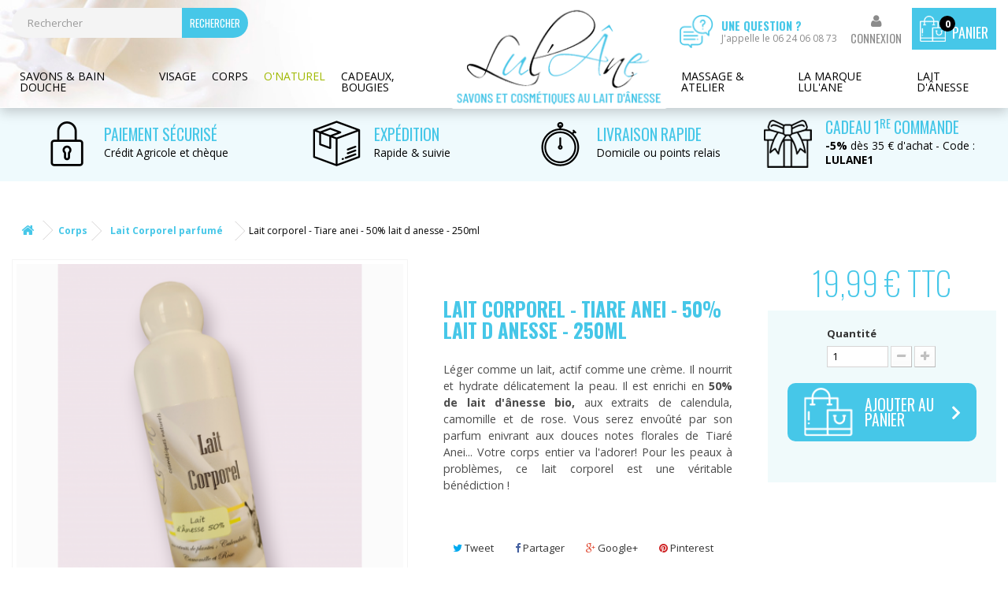

--- FILE ---
content_type: text/html; charset=utf-8
request_url: https://www.lulane.fr/lait-corporel-parfume/47-lait-corporel-tiare-anei-50-lait-d-anesse-250ml.html
body_size: 21632
content:
<!DOCTYPE HTML>
<!--[if lt IE 7]> <html class="no-js lt-ie9 lt-ie8 lt-ie7" lang="fr-fr"><![endif]-->
<!--[if IE 7]><html class="no-js lt-ie9 lt-ie8 ie7" lang="fr-fr"><![endif]-->
<!--[if IE 8]><html class="no-js lt-ie9 ie8" lang="fr-fr"><![endif]-->
<!--[if gt IE 8]> <html class="no-js ie9" lang="fr-fr"><![endif]-->
<html lang="fr-fr">
	<head>

		<meta name="google-site-verification" content="C4S2Nk0bWkgxUNSEBT7BLRGL2rw-NzrmuHyjSekXAx8" />

		<meta charset="utf-8" />
		<title>Duo gagnant pour notre lait corps, 50% lait d&#039;anesse bio et Tiaré Aneï</title>
					<meta name="description" content=" Lait corps à base de lait d&#039;ânesse et au doux parfum de Tairé Anei. Fort pourcentage de lait d&#039;ânesse bio 50%" />
						<meta name="generator" content="PrestaShop" />
		<meta name="robots" content="index,follow" />
		<meta name="viewport" content="width=device-width, minimum-scale=0.25, maximum-scale=1.6, initial-scale=1.0" />
		<meta name="apple-mobile-web-app-capable" content="yes" />
		<link rel="icon" type="image/vnd.microsoft.icon" href="/img/favicon.ico?1761734636" />
		<link rel="shortcut icon" type="image/x-icon" href="/img/favicon.ico?1761734636" />
														<link rel="stylesheet" href="/themes/lulane/css/global.css" type="text/css" media="all" />
																<link rel="stylesheet" href="/themes/lulane/css/autoload/highdpi.css" type="text/css" media="all" />
																<link rel="stylesheet" href="/themes/lulane/css/autoload/responsive-tables.css" type="text/css" media="all" />
																<link rel="stylesheet" href="/themes/lulane/css/autoload/uniform.default.css" type="text/css" media="all" />
																<link rel="stylesheet" href="/modules/mondialrelay/views/css/front/checkout.css" type="text/css" media="all" />
																<link rel="stylesheet" href="/themes/lulane/css/product.css" type="text/css" media="all" />
																<link rel="stylesheet" href="/themes/lulane/css/print.css" type="text/css" media="print" />
																<link rel="stylesheet" href="/js/jquery/plugins/fancybox/jquery.fancybox.css" type="text/css" media="all" />
																<link rel="stylesheet" href="/js/jquery/plugins/bxslider/jquery.bxslider.css" type="text/css" media="all" />
																<link rel="stylesheet" href="/modules/socialsharing/css/socialsharing.css" type="text/css" media="all" />
																<link rel="stylesheet" href="/themes/lulane/css/modules/blockbestsellers/blockbestsellers.css" type="text/css" media="all" />
																<link rel="stylesheet" href="/themes/lulane/css/modules/blockcart/blockcart.css" type="text/css" media="all" />
																<link rel="stylesheet" href="/themes/lulane/css/modules/blockcategories/blockcategories.css" type="text/css" media="all" />
																<link rel="stylesheet" href="/themes/lulane/css/modules/blockcurrencies/blockcurrencies.css" type="text/css" media="all" />
																<link rel="stylesheet" href="/themes/lulane/css/modules/blocklanguages/blocklanguages.css" type="text/css" media="all" />
																<link rel="stylesheet" href="/themes/lulane/css/modules/blockcontact/blockcontact.css" type="text/css" media="all" />
																<link rel="stylesheet" href="/themes/lulane/css/modules/blockmyaccountfooter/blockmyaccount.css" type="text/css" media="all" />
																<link rel="stylesheet" href="/themes/lulane/css/modules/blocknewproducts/blocknewproducts.css" type="text/css" media="all" />
																<link rel="stylesheet" href="/themes/lulane/css/modules/blocknewsletter/blocknewsletter.css" type="text/css" media="all" />
																<link rel="stylesheet" href="/themes/lulane/css/modules/blocksearch/blocksearch.css" type="text/css" media="all" />
																<link rel="stylesheet" href="/js/jquery/plugins/autocomplete/jquery.autocomplete.css" type="text/css" media="all" />
																<link rel="stylesheet" href="/themes/lulane/css/modules/blockspecials/blockspecials.css" type="text/css" media="all" />
																<link rel="stylesheet" href="/themes/lulane/css/modules/blocktags/blocktags.css" type="text/css" media="all" />
																<link rel="stylesheet" href="/themes/lulane/css/modules/blockuserinfo/blockuserinfo.css" type="text/css" media="all" />
																<link rel="stylesheet" href="/themes/lulane/css/modules/blockviewed/blockviewed.css" type="text/css" media="all" />
																<link rel="stylesheet" href="/themes/lulane/css/modules/homefeatured/homefeatured.css" type="text/css" media="all" />
																<link rel="stylesheet" href="/modules/themeconfigurator/css/hooks.css" type="text/css" media="all" />
																<link rel="stylesheet" href="/modules/sendtoafriend/sendtoafriend.css" type="text/css" media="all" />
																<link rel="stylesheet" href="/themes/lulane/css/modules/blocktopmenu/css/blocktopmenu.css" type="text/css" media="all" />
																<link rel="stylesheet" href="/themes/lulane/css/modules/blocktopmenu/css/superfish-modified.css" type="text/css" media="all" />
																<link rel="stylesheet" href="/modules/featured_slider/css/featured_slider.css" type="text/css" media="all" />
																<link rel="stylesheet" href="/modules/featured_slider/css/owl.carouselfea.css" type="text/css" media="all" />
																<link rel="stylesheet" href="/modules/featured_slider/css/owl.themefea.css" type="text/css" media="all" />
																<link rel="stylesheet" href="/modules/featured_slider/css/fseditor.css" type="text/css" media="all" />
																<link rel="stylesheet" href="/themes/lulane/css/modules/productcomments/productcomments.css" type="text/css" media="all" />
																<link rel="stylesheet" href="/themes/lulane/css/modules/productscategory/css/productscategory.css" type="text/css" media="all" />
																<link rel="stylesheet" href="/themes/lulane/css/modules/mailalerts/mailalerts.css" type="text/css" media="all" />
																<link rel="stylesheet" href="/modules/netreviews/views/css/avisverifies-style.css" type="text/css" media="all" />
																<link rel="stylesheet" href="/modules/multihtmlblocklocalbusiness/views/css/ps17/admin.css" type="text/css" media="all" />
																<link rel="stylesheet" href="/modules/multihtmlblocklocalbusiness/views/css/blockhtml.css" type="text/css" media="all" />
																<link rel="stylesheet" href="/themes/lulane/css/product_list.css" type="text/css" media="all" />
														<script type="text/javascript">
var CUSTOMIZE_TEXTFIELD = 1;
var FancyboxI18nClose = 'Fermer';
var FancyboxI18nNext = 'Suivant';
var FancyboxI18nPrev = 'Pr&eacute;c&eacute;dent';
var MONDIALRELAY_ADDRESS_OPC = false;
var MONDIALRELAY_AJAX_CHECKOUT_URL = 'https://www.lulane.fr/module/mondialrelay/ajaxCheckout';
var MONDIALRELAY_CARRIER_METHODS = [];
var MONDIALRELAY_COUNTRY_ISO = '';
var MONDIALRELAY_DISPLAY_MAP = '1';
var MONDIALRELAY_ENSEIGNE = 'CC20MBXB';
var MONDIALRELAY_LANG_ISO = 'fr-fr';
var MONDIALRELAY_NATIVE_RELAY_CARRIERS_IDS = [];
var MONDIALRELAY_NO_SELECTION_ERROR = 'Veuillez sélectionner un Point Relais.';
var MONDIALRELAY_POSTCODE = '';
var MONDIALRELAY_SAVE_RELAY_ERROR = 'Une erreur inconnue s\'est produite; votre Point Relais sélectionné n\'a pas pu être enregistré.';
var MONDIALRELAY_SELECTED_RELAY_IDENTIFIER = null;
var MONDIALRELAY_SELECTED_RELAY_INFOS = [];
var PS_CATALOG_MODE = false;
var ajax_allowed = true;
var ajaxsearch = true;
var allowBuyWhenOutOfStock = false;
var attribute_anchor_separator = '-';
var attributesCombinations = [];
var availableLaterValue = '';
var availableNowValue = '';
var baseDir = 'https://www.lulane.fr/';
var baseUri = 'https://www.lulane.fr/';
var blocksearch_type = 'top';
var confirm_report_message = 'Êtes-vous certain de vouloir signaler ce commentaire ?';
var contentOnly = false;
var currency = {"id":1,"name":"Euro","iso_code":"EUR","iso_code_num":"978","sign":"\u20ac","blank":"1","conversion_rate":"1.000000","deleted":"0","format":"2","decimals":"1","active":"1","prefix":"","suffix":" \u20ac","id_shop_list":null,"force_id":false};
var currencyBlank = 1;
var currencyFormat = 2;
var currencyRate = 1;
var currencySign = '€';
var currentDate = '2026-01-21 17:57:03';
var customerGroupWithoutTax = false;
var customizationFields = false;
var customizationId = null;
var customizationIdMessage = 'Personnalisation';
var default_eco_tax = 0;
var delete_txt = 'Supprimer';
var displayList = false;
var displayPrice = 0;
var doesntExist = 'Ce produit n\'existe pas dans cette déclinaison. Vous pouvez néanmoins en sélectionner une autre.';
var doesntExistNoMore = 'Ce produit n\'est plus en stock';
var doesntExistNoMoreBut = 'avec ces options mais reste disponible avec d\'autres options';
var ecotaxTax_rate = 0;
var fieldRequired = 'Veuillez remplir tous les champs, puis enregistrer votre personnalisation';
var freeProductTranslation = 'Offert !';
var freeShippingTranslation = 'Livraison gratuite !';
var generated_date = 1769014623;
var groupReduction = 0;
var hasDeliveryAddress = false;
var highDPI = false;
var idDefaultImage = 498;
var id_lang = 1;
var id_product = 47;
var img_dir = 'https://www.lulane.fr/themes/lulane/img/';
var img_prod_dir = 'https://www.lulane.fr/img/p/';
var img_ps_dir = 'https://www.lulane.fr/img/';
var instantsearch = false;
var isGuest = 0;
var isLogged = 0;
var isMobile = false;
var jqZoomEnabled = false;
var maxQuantityToAllowDisplayOfLastQuantityMessage = 3;
var minimalQuantity = 1;
var moderation_active = true;
var noTaxForThisProduct = true;
var oosHookJsCodeFunctions = [];
var page_name = 'product';
var placeholder_blocknewsletter = 'Saisissez votre adresse e-mail';
var priceDisplayMethod = 0;
var priceDisplayPrecision = 2;
var productAvailableForOrder = true;
var productBasePriceTaxExcl = 19.99;
var productBasePriceTaxExcluded = 19.99;
var productBasePriceTaxIncl = 19.99;
var productHasAttributes = false;
var productPrice = 19.99;
var productPriceTaxExcluded = 19.99;
var productPriceTaxIncluded = 19.99;
var productPriceWithoutReduction = 19.99;
var productReference = '';
var productShowPrice = true;
var productUnitPriceRatio = 0;
var product_fileButtonHtml = 'Ajouter';
var product_fileDefaultHtml = 'Aucun fichier sélectionné';
var product_specific_price = [];
var productcomment_added = 'Votre commentaire a été rajouté!';
var productcomment_added_moderation = 'Votre commentaire a bien été enregistré. Il sera affiché dès qu\'un modérateur l\'aura approuvé.';
var productcomment_ok = 'ok';
var productcomment_title = 'Nouveau commentaire';
var productcomments_controller_url = 'https://www.lulane.fr/module/productcomments/default';
var productcomments_url_rewrite = true;
var quantitiesDisplayAllowed = true;
var quantityAvailable = 48;
var quickView = false;
var reduction_percent = 0;
var reduction_price = 0;
var removingLinkText = 'supprimer cet article du panier';
var roundMode = 2;
var search_url = 'https://www.lulane.fr/recherche';
var secure_key = 'feb26ce60f48f8f64a6a14e96e771874';
var sharing_img = 'https://www.lulane.fr/498/lait-corporel-tiare-anei-50-lait-d-anesse-250ml.jpg';
var sharing_name = 'Lait corporel - Tiare anei - 50% lait d anesse - 250ml';
var sharing_url = 'https://www.lulane.fr/lait-corporel-parfume/47-lait-corporel-tiare-anei-50-lait-d-anesse-250ml.html';
var specific_currency = false;
var specific_price = 0;
var static_token = '941a7306ede5bb34b08d213d89e6f8d3';
var stf_msg_error = 'Votre e-mail n\'a pas pu être envoyé. Veuillez vérifier l\'adresse et réessayer.';
var stf_msg_required = 'Vous n\'avez pas rempli les champs requis';
var stf_msg_success = 'Votre e-mail a bien été envoyé';
var stf_msg_title = 'Envoyer à un ami';
var stf_secure_key = '0457666606420323410d5c393016f9a6';
var stock_management = 1;
var taxRate = 0;
var toBeDetermined = 'À définir';
var token = '941a7306ede5bb34b08d213d89e6f8d3';
var uploading_in_progress = 'Envoi en cours, veuillez patienter...';
var usingSecureMode = true;
</script>

						<script type="text/javascript" src="/js/jquery/jquery-1.11.0.min.js"></script>
						<script type="text/javascript" src="/js/jquery/jquery-migrate-1.2.1.min.js"></script>
						<script type="text/javascript" src="/js/jquery/plugins/jquery.easing.js"></script>
						<script type="text/javascript" src="/js/tools.js"></script>
						<script type="text/javascript" src="/themes/lulane/js/global.js"></script>
						<script type="text/javascript" src="/themes/lulane/js/autoload/10-bootstrap.min.js"></script>
						<script type="text/javascript" src="/themes/lulane/js/autoload/15-jquery.total-storage.min.js"></script>
						<script type="text/javascript" src="/themes/lulane/js/autoload/15-jquery.uniform-modified.js"></script>
						<script type="text/javascript" src="/js/jquery/plugins/fancybox/jquery.fancybox.js"></script>
						<script type="text/javascript" src="/js/jquery/plugins/jquery.idTabs.js"></script>
						<script type="text/javascript" src="/js/jquery/plugins/jquery.scrollTo.js"></script>
						<script type="text/javascript" src="/js/jquery/plugins/jquery.serialScroll.js"></script>
						<script type="text/javascript" src="/js/jquery/plugins/bxslider/jquery.bxslider.js"></script>
						<script type="text/javascript" src="/themes/lulane/js/product.js"></script>
						<script type="text/javascript" src="/modules/socialsharing/js/socialsharing.js"></script>
						<script type="text/javascript" src="/themes/lulane/js/modules/blockcart/ajax-cart.js"></script>
						<script type="text/javascript" src="/themes/lulane/js/tools/treeManagement.js"></script>
						<script type="text/javascript" src="/themes/lulane/js/modules/blocknewsletter/blocknewsletter.js"></script>
						<script type="text/javascript" src="/js/jquery/plugins/autocomplete/jquery.autocomplete.js"></script>
						<script type="text/javascript" src="/themes/lulane/js/modules/blocksearch/blocksearch.js"></script>
						<script type="text/javascript" src="/themes/lulane/js/modules/sendtoafriend/sendtoafriend.js"></script>
						<script type="text/javascript" src="/themes/lulane/js/modules/blocktopmenu/js/hoverIntent.js"></script>
						<script type="text/javascript" src="/themes/lulane/js/modules/blocktopmenu/js/superfish-modified.js"></script>
						<script type="text/javascript" src="/themes/lulane/js/modules/blocktopmenu/js/blocktopmenu.js"></script>
						<script type="text/javascript" src="/modules/featured_slider/js/owl.carouselfea.min.js"></script>
						<script type="text/javascript" src="/modules/productcomments/js/jquery.rating.pack.js"></script>
						<script type="text/javascript" src="/themes/lulane/js/modules/productscategory/js/productscategory.js"></script>
						<script type="text/javascript" src="/themes/lulane/js/modules/mailalerts/mailalerts.js"></script>
						<script type="text/javascript" src="/modules/ganalytics/views/js/GoogleAnalyticActionLib.js"></script>
						<script type="text/javascript" src="/modules/netreviews/views/js/avisverifies-tpl.js"></script>
						<script type="text/javascript" src="/modules/productcomments/js/jquery.textareaCounter.plugin.js"></script>
						<script type="text/javascript" src="/themes/lulane/js/modules/productcomments/js/productcomments.js"></script>
							<meta property="og:type" content="product" />
<meta property="og:url" content="https://www.lulane.fr/lait-corporel-parfume/47-lait-corporel-tiare-anei-50-lait-d-anesse-250ml.html" />
<meta property="og:title" content="Duo gagnant pour notre lait corps, 50% lait d&#039;anesse bio et Tiaré Aneï" />
<meta property="og:site_name" content="Lul'Âne EI" />
<meta property="og:description" content=" Lait corps à base de lait d&#039;ânesse et au doux parfum de Tairé Anei. Fort pourcentage de lait d&#039;ânesse bio 50%" />
<meta property="og:image" content="https://www.lulane.fr/498-large_default/lait-corporel-tiare-anei-50-lait-d-anesse-250ml.jpg" />
<meta property="product:pretax_price:amount" content="19.99" />
<meta property="product:pretax_price:currency" content="EUR" />
<meta property="product:price:amount" content="19.99" />
<meta property="product:price:currency" content="EUR" />

			<script type="text/javascript">
				(window.gaDevIds=window.gaDevIds||[]).push('d6YPbH');
				(function(i,s,o,g,r,a,m){i['GoogleAnalyticsObject']=r;i[r]=i[r]||function(){
				(i[r].q=i[r].q||[]).push(arguments)},i[r].l=1*new Date();a=s.createElement(o),
				m=s.getElementsByTagName(o)[0];a.async=1;a.src=g;m.parentNode.insertBefore(a,m)
				})(window,document,'script','//www.google-analytics.com/analytics.js','ga');
				ga('create', 'UA-137045988-12', 'auto');
				ga('require', 'ec');</script>
<!-- Module blockhtml -->
    <!-- Balisage JSON-LD généré par l'outil d'aide au balisage de données structurées de Google --> <script type="application/ld+json"> { "@context" : "http://schema.org", "@type" : "LocalBusiness", "name" : "Lul'Âne", "image" : "https://www.lulane.fr/themes/lulane/img/lulane/logo.png", "telephone" : "06 24 06 08 73", "address" : { "@type" : "PostalAddress", "streetAddress" : "65 Impasse du Château", "addressLocality" : "Albon", "postalCode" : "26140" } } </script>
    
<!-- /Module blockhtml -->





		<link href="https://fonts.googleapis.com/css?family=Open+Sans:400,700|Oswald:200,400,700&display=swap" rel="stylesheet">
		<link rel="stylesheet" href="https://use.fontawesome.com/releases/v5.8.1/css/all.css" integrity="sha384-50oBUHEmvpQ+1lW4y57PTFmhCaXp0ML5d60M1M7uH2+nqUivzIebhndOJK28anvf" crossorigin="anonymous">
		
		<link rel="stylesheet" href="https://www.lulane.fr/themes/lulane/css/custom.css" type="text/css" media="all" />
		<!--[if IE 8]>
		<script src="https://oss.maxcdn.com/libs/html5shiv/3.7.0/html5shiv.js"></script>
		<script src="https://oss.maxcdn.com/libs/respond.js/1.3.0/respond.min.js"></script>
		<![endif]-->
	</head>
	<body id="product" class="product product-47 product-lait-corporel-tiare-anei-50-lait-d-anesse-250ml category-21 category-lait-corporel-parfume hide-left-column hide-right-column lang_fr">
					<div id="page">
			<div class="header-container">
				<header id="header">
																										<div class="nav">
							<div class="container">
								<div class="row">
									<nav><!-- Block search module TOP -->
<div id="search_block_top" class="clearfix">
	<form id="searchbox" method="get" action="//www.lulane.fr/recherche" >
		<input type="hidden" name="controller" value="search" />
		<input type="hidden" name="orderby" value="position" />
		<input type="hidden" name="orderway" value="desc" />
		<input class="search_query form-control" type="text" id="search_query_top" name="search_query" placeholder="Rechercher" value="" />
		<button type="submit" name="submit_search" class="btn btn-default button-search">
			<span>Rechercher</span>
		</button>
	</form>
</div>
<!-- /Block search module TOP -->
<!-- MODULE Block cart -->
<div id="shopping_block" class="">
	<div class="shopping_cart">
		<a href="https://www.lulane.fr/commande" title="Voir mon panier" rel="nofollow">
			<span class="ajax_cart_total unvisible">
							</span>
			<b>Panier</b>
			<span class="ajax_cart_quantity unvisible">0</span>
			
			
					</a>
					<div class="cart_block block exclusive">
				<div class="block_content">
					<!-- block list of products -->
					<div class="cart_block_list">
												<p class="cart_block_no_products">
							Aucun produit
						</p>
																		<div class="cart-prices">
							<div class="cart-prices-line first-line">
								<span class="price cart_block_shipping_cost ajax_cart_shipping_cost unvisible">
																			 À définir																	</span>
								<span class="unvisible">
									Livraison
								</span>
							</div>
																					<div class="cart-prices-line last-line">
								<span class="price cart_block_total ajax_block_cart_total">0,00 €</span>
								<span>Total</span>
							</div>
													</div>
						<p class="cart-buttons">
							<a id="button_order_cart" class="btn btn-default button button-small" href="https://www.lulane.fr/commande" title="Commander" rel="nofollow">
								<span>
									Commander<i class="icon-chevron-right right"></i>
								</span>
							</a>
						</p>
					</div>
				</div>
			</div><!-- .cart_block -->
			</div>
</div>

	<div id="layer_cart">
		<div class="clearfix">
			<div class="layer_cart_product col-xs-12 col-md-6 col-sm-6">
				<span class="cross" title="Fermer la fenêtre"></span>
				<span class="title">
					<i class="icon-check"></i>Produit ajouté au panier avec succès
				</span>
				<div class="product-image-container layer_cart_img">
				</div>
				<div class="layer_cart_product_info">
					<span id="layer_cart_product_title" class="product-name"></span>
					<span id="layer_cart_product_attributes"></span>
					<div>
						<strong class="dark">Quantité</strong>
						<span id="layer_cart_product_quantity"></span>
					</div>
					<div>
						<strong class="dark">Total</strong>
						<span id="layer_cart_product_price"></span>
					</div>
				</div>
			</div>
			<div class="layer_cart_cart col-xs-12 col-md-6 col-sm-6">
				<span class="title">
					<!-- Plural Case [both cases are needed because page may be updated in Javascript] -->
					<span class="ajax_cart_product_txt_s  unvisible">
						Il y a <span class="ajax_cart_quantity">0</span> produits dans votre panier.
					</span>
					<!-- Singular Case [both cases are needed because page may be updated in Javascript] -->
					<span class="ajax_cart_product_txt ">
						Il y a 1 produit dans votre panier.
					</span>
				</span>
				<div class="layer_cart_row">
					<strong class="dark">
						Total produits
											</strong>
					<span class="ajax_block_products_total">
											</span>
				</div>

								<div class="layer_cart_row">
					<strong class="dark unvisible">
						Frais de port&nbsp;					</strong>
					<span class="ajax_cart_shipping_cost unvisible">
													 À définir											</span>
				</div>
								<div class="layer_cart_row">
					<strong class="dark">
						Total
											</strong>
					<span class="ajax_block_cart_total">
											</span>
				</div>
				<div class="button-container">
					<span class="continue btn btn-default button exclusive-medium" title="Continuer mes achats">
						<span>
							<i class="icon-chevron-left left"></i>Continuer mes achats
						</span>
					</span>
					<a class="btn btn-default button button-medium"	href="https://www.lulane.fr/commande" title="Commander" rel="nofollow">
						<span>
							Commander<i class="icon-chevron-right right"></i>
						</span>
					</a>
				</div>
			</div>
		</div>
		<div class="crossseling"></div>
	</div> <!-- #layer_cart -->
	<div class="layer_cart_overlay"></div>

<!-- /MODULE Block cart -->
<!-- /Block usmodule NAV -->


<!-- Block user information module NAV  -->
	<div class="header_user_info">
		<a class="login" href="https://www.lulane.fr/mon-compte" rel="nofollow" title="Identifiez-vous">
			<i class="icon-user"></i>
			Connexion
		</a>
	</div>
		




<!-- /Block usmodule NAV -->



<div id="contact-link">
	<a href="tel:06 24 06 08 73" alt="J'appelle le">
		<strong>Une question ?</strong>
		<small>
			J'appelle le <span>06 24 06 08 73</span>
		</small>
	</a>
</div></nav>
								</div>
							</div>
						</div>
										<div>
						<div class="container">
							<div class="row">
								<div id="header_logo">
									<a href="https://www.lulane.fr/" title="Lul&#039;Âne EI">
										<img class="logo img-responsive" src="https://www.lulane.fr/img/lulane-logo-1570788108.jpg" alt="Lul&#039;Âne EI" width="301" height="137"/>
									</a>
								</div>
									<!-- Menu -->
	<div id="block_top_menu" class="sf-contener clearfix col-lg-12">
		<div class="cat-title"></div>
		<ul class="sf-menu clearfix menu-content">
			<li><a href="https://www.lulane.fr/12-savons-bain-douche" title="Savons & Bain Douche">Savons & Bain Douche</a><ul><li><a href="https://www.lulane.fr/31-gel-douche" title="Gel Douche ">Gel Douche </a></li><li><a href="https://www.lulane.fr/38-shampooing-douche-sans-parfum" title="Shampooing Douche sans Parfum">Shampooing Douche sans Parfum</a></li><li><a href="https://www.lulane.fr/66-savon-aloe-ortie" title="Savon ALOE  ORTIE">Savon ALOE  ORTIE</a></li><li><a href="https://www.lulane.fr/74-savon-angele" title="Savon ANGELE">Savon ANGELE</a></li><li><a href="https://www.lulane.fr/70-savon-deboutonne-moi" title="Savon DEBOUTONNE-MOI ">Savon DEBOUTONNE-MOI </a></li><li><a href="https://www.lulane.fr/87-savon-exfoliant-coco-mangue" title="Savon exfoliant COCO-MANGUE">Savon exfoliant COCO-MANGUE</a></li><li><a href="https://www.lulane.fr/65-savon-maya" title="Savon MAYA">Savon MAYA</a></li><li><a href="https://www.lulane.fr/80-savon-monoi" title="Savon MONOI">Savon MONOI</a></li><li><a href="https://www.lulane.fr/73-savon-moorea" title="Savon MOOREA">Savon MOOREA</a></li><li><a href="https://www.lulane.fr/88-savon-petit-palmier" title="SAVON PETIT PALMIER">SAVON PETIT PALMIER</a></li></ul></li><li><a href="https://www.lulane.fr/13-visage" title="Visage">Visage</a><ul><li><a href="https://www.lulane.fr/83-serum-anti-age-acne" title="Sérum anti âge / acné">Sérum anti âge / acné</a></li><li><a href="https://www.lulane.fr/35-creme-anti-age" title="Crème Anti-âge">Crème Anti-âge</a></li><li><a href="https://www.lulane.fr/18-creme-de-jour" title="Crème de Jour">Crème de Jour</a></li><li><a href="https://www.lulane.fr/25-exfoliant-masque" title="Exfoliant & Masque ">Exfoliant & Masque </a></li><li><a href="https://www.lulane.fr/27-demaquillant-lotion" title="Démaquillant & Lotion">Démaquillant & Lotion</a></li><li><a href="https://www.lulane.fr/33-baume-a-levres" title="Baume à Lèvres">Baume à Lèvres</a></li><li><a href="https://www.lulane.fr/20-apres-rasage" title="Après Rasage">Après Rasage</a></li></ul></li><li><a href="https://www.lulane.fr/3-corps" title="Corps">Corps</a><ul><li><a href="https://www.lulane.fr/23-creme-mains-et-pieds" title="Crème Mains et Pieds">Crème Mains et Pieds</a></li><li><a href="https://www.lulane.fr/24-lait-corporel-sans-parfum" title="Lait Corporel sans Parfum">Lait Corporel sans Parfum</a></li><li><a href="https://www.lulane.fr/21-lait-corporel-parfume" title="Lait Corporel parfumé">Lait Corporel parfumé</a></li><li><a href="https://www.lulane.fr/22-creme-de-modelage" title="Crème de Modelage">Crème de Modelage</a></li><li><a href="https://www.lulane.fr/34-gommage-corps" title="Gommage Corps ">Gommage Corps </a></li><li><a href="https://www.lulane.fr/100-gel-relax" title="Gel Relax">Gel Relax</a></li></ul></li><li><a href="https://www.lulane.fr/16-o-naturel" title="O'Naturel">O'Naturel</a><ul><li><a href="https://www.lulane.fr/75-deodorant" title="Déodorant ">Déodorant </a></li><li><a href="https://www.lulane.fr/77-poudre-moussante-corps-cheveux" title="Poudre Moussante Corps & Cheveux">Poudre Moussante Corps & Cheveux</a></li><li><a href="https://www.lulane.fr/76-chantilly-hydratante-corps-cheveux" title="Chantilly Hydratante Corps & Cheveux">Chantilly Hydratante Corps & Cheveux</a></li><li><a href="https://www.lulane.fr/46-eau-florale" title="Eau Florale">Eau Florale</a></li><li><a href="https://www.lulane.fr/51-masque-purifiant" title="Masque Purifiant">Masque Purifiant</a></li><li><a href="https://www.lulane.fr/56-huile-essentielle-tea-tree" title="Huile Essentielle Tea Tree">Huile Essentielle Tea Tree</a></li><li><a href="https://www.lulane.fr/53-gel-lavant-bebe" title="Gel Lavant Bébé">Gel Lavant Bébé</a></li><li><a href="https://www.lulane.fr/52-baume-miracle" title="Baume Miracle">Baume Miracle</a></li></ul></li><li><a href="https://www.lulane.fr/15-cadeaux-bougies" title="Cadeaux, Bougies">Cadeaux, Bougies</a><ul><li><a href="https://www.lulane.fr/42-coffrets-de-noel" title="COFFRETS DE NOEL ">COFFRETS DE NOEL </a></li><li><a href="https://www.lulane.fr/82-coffrets-cadeaux" title="COFFRETS CADEAUX">COFFRETS CADEAUX</a></li><li><a href="https://www.lulane.fr/89-bougies-fondants-poudres" title="Bougies, Fondants, Poudres">Bougies, Fondants, Poudres</a></li><li><a href="https://www.lulane.fr/86-pochette-trousse-de-toilette" title="Pochette / Trousse de toilette">Pochette / Trousse de toilette</a></li><li><a href="https://www.lulane.fr/41-peluches-doudou-hochet-ane" title="Peluches doudou hochet âne">Peluches doudou hochet âne</a></li><li><a href="https://www.lulane.fr/44-eponges-et-exfoliants" title="Eponges et Exfoliants">Eponges et Exfoliants</a></li><li><a href="https://www.lulane.fr/62-lingettes-demaquillantes" title="Lingettes démaquillantes">Lingettes démaquillantes</a></li><li><a href="https://www.lulane.fr/90-cadeaux-mariage" title="CADEAUX MARIAGE">CADEAUX MARIAGE</a></li><li><a href="https://www.lulane.fr/91-cadeaux-bapteme" title="CADEAUX BAPTEME">CADEAUX BAPTEME</a></li></ul></li><li><a href="https://www.lulane.fr/" title="Lulane">Lulane</a></li>
<li><a href="https://www.lulane.fr/14-massage-atelier" title="MASSAGE & ATELIER">MASSAGE & ATELIER</a><ul></ul></li><li><a href="https://www.lulane.fr/content/7-la-marque" title="La marque Lul&#039;Ane">La marque Lul&#039;Ane</a></li>
<li><a href="https://www.lulane.fr/37-lait-d-anesse" title="Lait d'ânesse">Lait d'ânesse</a></li>
					</ul>
	</div>
	<!--/ Menu -->
							</div>
						</div>
					</div>
				</header>
			</div>
			<div class="columns-container">
			
			    <div class="reassurance">
                    <div class="container">
                        <div>
                            <img src="https://www.lulane.fr/themes/lulane/img/lulane/icon-bk-securite.png" alt="" />
                            <span>
                                Paiement sécurisé
                                <small>Crédit Agricole et chèque</small>
                            </span>
                        </div>
                        <div>
                            <img src="https://www.lulane.fr/themes/lulane/img/lulane/icon-bk-port.png" alt="" />
                            <span>
                                Expédition
                                <small>Rapide & suivie</small>
                            </span>
                        </div>
                        <div>
                            <img src="https://www.lulane.fr/themes/lulane/img/lulane/icon-bk-livraison.png" alt="" />
                            <span>
                                Livraison rapide
                                <small>Domicile ou points relais</small>
                            </span>
                        </div>
                        <div>
<!--
                            <img src="https://www.lulane.fr/themes/lulane/img/lulane/icon-bk-faq.png" alt="" />
							<span>
								Une question
								<small>J'appelle le 06 24 06 08 73</small>
							</span>
-->
                            <img src="https://www.lulane.fr/themes/lulane/img/lulane/icon-bk-gift.png" alt="" />
                            <span>
                                Cadeau 1<sup>re</sup> commande
                                <small><strong>-5%</strong> dès 35 € d'achat - Code : <strong>LULANE1</strong></small>
                            </span>
                        </div>
                    </div>
                </div>
			
				<div id="columns" class="container">
											
<!-- Breadcrumb -->
<div class="breadcrumb clearfix">
	<a class="home" href="https://www.lulane.fr/" title="retour &agrave; Accueil"><i class="icon-home"></i></a>
			<span class="navigation-pipe">&gt;</span>
					<span class="navigation_page"><span itemscope itemtype="http://data-vocabulary.org/Breadcrumb"><a itemprop="url" href="https://www.lulane.fr/3-corps" title="Corps" ><span itemprop="title">Corps</span></a></span><span class="navigation-pipe">></span><span itemscope itemtype="http://data-vocabulary.org/Breadcrumb"><a itemprop="url" href="https://www.lulane.fr/21-lait-corporel-parfume" title="Lait Corporel parfum&eacute;" ><span itemprop="title">Lait Corporel parfum&eacute;</span></a></span><span class="navigation-pipe">></span>Lait corporel - Tiare anei - 50% lait d anesse - 250ml</span>
			</div>
<!-- /Breadcrumb -->

										
				
					<div id="slider_row" class="row">
																	</div>
										<div class="row">
																		<div id="center_column" class="center_column col-xs-12 col-sm-12">
	

							<div itemscope itemtype="https://schema.org/Product">
	<meta itemprop="url" content="https://www.lulane.fr/lait-corporel-parfume/47-lait-corporel-tiare-anei-50-lait-d-anesse-250ml.html">
	<div class="primary_block row">
		
						<!-- left infos-->
		<div class="pb-left-column col-xs-12 col-sm-4 col-md-5">
			<!-- product img-->
			<div id="image-block" class="clearfix">
				
									<span id="view_full_size">
													<img id="bigpic" itemprop="image" src="https://www.lulane.fr/498-large_default/lait-corporel-tiare-anei-50-lait-d-anesse-250ml.jpg" title="lait hydratant lait d&#039;anesse " alt="lait hydratant lait d&#039;anesse " width="458" height="458"/>
															<span class="span_link no-print">Agrandir l&#039;image</span>
																		</span>
							</div> <!-- end image-block -->
							<!-- thumbnails -->
				<div id="views_block" class="clearfix hidden">
										<div id="thumbs_list">
						<ul id="thumbs_list_frame">
																																																						<li id="thumbnail_498" class="last">
									<a href="https://www.lulane.fr/498-thickbox_default/lait-corporel-tiare-anei-50-lait-d-anesse-250ml.jpg"	data-fancybox-group="other-views" class="fancybox shown" title="lait hydratant lait d&#039;anesse ">
										<img class="img-responsive" id="thumb_498" src="https://www.lulane.fr/498-cart_default/lait-corporel-tiare-anei-50-lait-d-anesse-250ml.jpg" alt="lait hydratant lait d&#039;anesse " title="lait hydratant lait d&#039;anesse " height="80" width="80" itemprop="image" />
									</a>
								</li>
																			</ul>
					</div> <!-- end thumbs_list -->
									</div> <!-- end views-block -->
				<!-- end thumbnails -->
								</div> <!-- end pb-left-column -->
		<!-- end left infos-->
		<!-- center infos -->
		<div class="pb-center-column col-xs-12 col-sm-4">
						<h1 itemprop="name">Lait corporel - Tiare anei - 50% lait d anesse - 250ml</h1>
			
			
							<div id="short_description_block">
											<div id="short_description_content" class="rte align_justify" itemprop="description"><p style="text-align:justify;"><span>Léger comme un lait, actif comme une crème. Il nourrit et hydrate délicatement la peau. Il est enrichi en </span><strong>50% de lait d'ânesse bio, </strong><span>aux extraits de calendula, camomille et de rose.</span><span> Vous serez envoûté par son parfum enivrant aux douces notes florales de Tiaré Anei..</span><span>. Votre corps entier va l'adorer! </span>Pour les peaux à problèmes, ce lait corporel est une véritable bénédiction ! </p></div>
					
											<p class="buttons_bottom_block">
							<a href="javascript:{}" class="button">
								Plus de d&eacute;tails
							</a>
						</p>
										<!---->
				</div> <!-- end short_description_block -->
						

			<!-- availability or doesntExist -->
			<p id="availability_statut" style="display: none;">
				
				<span id="availability_value" class="label label-success hidden"></span>
			</p>

											<p class="warning_inline" id="last_quantities" style="display: none" >Attention : derni&egrave;res pi&egrave;ces disponibles !</p>
						<p id="availability_date" style="display: none;">
				<span id="availability_date_label">Date de disponibilit&eacute;:</span>
				<span id="availability_date_value"></span>
			</p>
			<!-- Out of stock hook -->
			<div id="oosHook" style="display: none;">
				
<script type="text/javascript">
// <![CDATA[
oosHookJsCodeFunctions.push('oosHookJsCodeMailAlert');

function clearText() {
	if ($('#oos_customer_email').val() == 'votre@email.com')
		$('#oos_customer_email').val('');
}

function oosHookJsCodeMailAlert() {
	$.ajax({
		type: 'POST',
		url: "https://www.lulane.fr/module/mailalerts/actions?process=check",
		data: 'id_product=47&id_product_attribute='+$('#idCombination').val(),
		success: function (msg) {
			if ($.trim(msg) == '0') {
				$('#mailalert_link').show();
				$('#oos_customer_email').show();
				$('#oosHook').find('#gdpr_consent').show();
			}
			else {
				$('#mailalert_link').hide();
				$('#oos_customer_email').hide();
				$('#oosHook').find('#gdpr_consent').hide();
			}
		}
	});
}

function  addNotification() {
	$.ajax({
		type: 'POST',
		url: "https://www.lulane.fr/module/mailalerts/actions?process=add",
		data: 'id_product=47&id_product_attribute='+$('#idCombination').val()+'&customer_email='+$('#oos_customer_email').val()+'',
		success: function (msg) {
			if ($.trim(msg) == '1') {
				$('#mailalert_link').hide();
				$('#oos_customer_email').hide();
				$('#oosHook').find('#gdpr_consent').hide();
				$('#oos_customer_email_result').html("Demande de notification enregistrée");
				$('#oos_customer_email_result').css('color', 'green').show();
			}
			else if ($.trim(msg) == '2' ) {
				$('#oos_customer_email_result').html("Vous avez déjà une alerte pour ce produit");
				$('#oos_customer_email_result').css('color', 'red').show();
			} else {
				$('#oos_customer_email_result').html("Votre adresse e-mail est invalide");
				$('#oos_customer_email_result').css('color', 'red').show();
			}
		}
	});
	return false;
}

$(document).ready(function() {
	oosHookJsCodeMailAlert();
	$('#oos_customer_email').bind('keypress', function(e) {
		if(e.keyCode == 13)
		{
			addNotification();
			return false;
		}
	});
});

//]]>
</script>

<!-- MODULE MailAlerts -->
<form>
			<input type="text" id="oos_customer_email" name="customer_email" size="20" value="votre@email.com" class="mailalerts_oos_email" onclick="clearText();" /><br />
	
				
		<button type="submit" class="btn btn-default" title="Prévenez-moi lorsque le produit est disponible" onclick="return addNotification();" id="mailalert_link" rel="nofollow">Prévenez-moi lorsque le produit est disponible</button>
	<span id="oos_customer_email_result" style="display:none;"></span>
</form>
<!-- END : MODULE MailAlerts -->

			</div>
			
	<p class="socialsharing_product list-inline no-print">
					<button data-type="twitter" type="button" class="btn btn-default btn-twitter social-sharing">
				<i class="icon-twitter"></i> Tweet
				<!-- <img src="https://www.lulane.fr/modules/socialsharing/img/twitter.gif" alt="Tweet" /> -->
			</button>
							<button data-type="facebook" type="button" class="btn btn-default btn-facebook social-sharing">
				<i class="icon-facebook"></i> Partager
				<!-- <img src="https://www.lulane.fr/modules/socialsharing/img/facebook.gif" alt="Facebook Like" /> -->
			</button>
							<button data-type="google-plus" type="button" class="btn btn-default btn-google-plus social-sharing">
				<i class="icon-google-plus"></i> Google+
				<!-- <img src="https://www.lulane.fr/modules/socialsharing/img/google.gif" alt="Google Plus" /> -->
			</button>
							<button data-type="pinterest" type="button" class="btn btn-default btn-pinterest social-sharing">
				<i class="icon-pinterest"></i> Pinterest
				<!-- <img src="https://www.lulane.fr/modules/socialsharing/img/pinterest.gif" alt="Pinterest" /> -->
			</button>
			</p>
 
<div id="product_comments_block_extra" class="no-print" itemprop="aggregateRating" itemscope itemtype="https://schema.org/AggregateRating">
			<div class="comments_note clearfix">
			<span>Note&nbsp;</span>
			<div class="star_content clearfix">
															<div class="star star_on"></div>
																				<div class="star star_on"></div>
																				<div class="star star_on"></div>
																				<div class="star star_on"></div>
																				<div class="star star_on"></div>
													<meta itemprop="worstRating" content = "0" />
				<meta itemprop="ratingValue" content = "4.5" />
				<meta itemprop="bestRating" content = "5" />
			</div>
		</div> <!-- .comments_note -->
	
	<ul class="comments_advices">
					<li>
				<a href="#idTab5" class="reviews">
					Lire les avis (<span itemprop="reviewCount">2</span>)
				</a>
			</li>
							<li>
				<a class="open-comment-form" href="#new_comment_form">
					Donnez votre avis
				</a>
			</li>
			</ul>
</div>
<!--  /Module ProductComments -->
							<!-- usefull links-->
				<ul id="usefull_link_block" class="no-print">
					<li class="sendtofriend">
	<a id="send_friend_button" href="#send_friend_form">
		Envoyer à un ami
	</a>
	<div style="display: none;">
		<div id="send_friend_form">
			<h2  class="page-subheading">
				Envoyer à un ami
			</h2>
			<div class="row">
				<div class="product clearfix col-xs-12 col-sm-6">
					<img src="https://www.lulane.fr/498-home_default/lait-corporel-tiare-anei-50-lait-d-anesse-250ml.jpg" height="350" width="260" alt="Lait corporel - Tiare anei - 50% lait d anesse - 250ml" />
					<div class="product_desc">
						<p class="product_name">
							<strong>Lait corporel - Tiare anei - 50% lait d anesse - 250ml</strong>
						</p>
						<p style="text-align:justify;"><span>Léger comme un lait, actif comme une crème. Il nourrit et hydrate délicatement la peau. Il est enrichi en </span><strong>50% de lait d'ânesse bio, </strong><span>aux extraits de calendula, camomille et de rose.</span><span> Vous serez envoûté par son parfum enivrant aux douces notes florales de Tiaré Anei..</span><span>. Votre corps entier va l'adorer! </span>Pour les peaux à problèmes, ce lait corporel est une véritable bénédiction ! </p>
					</div>
				</div><!-- .product -->
				<div class="send_friend_form_content col-xs-12 col-sm-6" id="send_friend_form_content">
					<div id="send_friend_form_error"></div>
					<div id="send_friend_form_success"></div>
					<div class="form_container">
						<p class="intro_form">
							Destinataire :
						</p>
						<p class="text">
							<label for="friend_name">
								Nom de votre ami <sup class="required">*</sup> :
							</label>
							<input id="friend_name" name="friend_name" type="text" value=""/>
						</p>
						<p class="text">
							<label for="friend_email">
								Adresse e-mail de votre ami <sup class="required">*</sup> :
							</label>
							<input id="friend_email" name="friend_email" type="text" value=""/>
						</p>
						<p class="txt_required">
							<sup class="required">*</sup> Champs requis
						</p>
					</div>
					<p class="submit">
						<button id="sendEmail" class="btn button button-small" name="sendEmail" type="submit">
							<span>Envoyer</span>
						</button>&nbsp;
						OU&nbsp;
						<a class="closefb" href="#">
							Annuler
						</a>
					</p>
				</div> <!-- .send_friend_form_content -->
			</div>
		</div>
	</div>
</li>





					<li class="print">
						<a href="javascript:print();">
							Imprimer
						</a>
					</li>
				</ul>
					</div>
		<!-- end center infos-->
		<!-- pb-right-column-->
		<div class="pb-right-column col-xs-12 col-sm-4 col-md-3">
						<!-- add to cart form-->
			<form id="buy_block" action="https://www.lulane.fr/panier" method="post">
				<!-- hidden datas -->
				<p class="hidden">
					<input type="hidden" name="token" value="941a7306ede5bb34b08d213d89e6f8d3" />
					<input type="hidden" name="id_product" value="47" id="product_page_product_id" />
					<input type="hidden" name="add" value="1" />
					<input type="hidden" name="id_product_attribute" id="idCombination" value="" />
				</p>
				<div class="box-info-product">
					<div class="content_prices clearfix">
													<!-- prices -->
							<div>
								<p class="our_price_display" itemprop="offers" itemscope itemtype="https://schema.org/Offer"><link itemprop="availability" href="https://schema.org/InStock"/><span id="our_price_display" class="price" itemprop="price" content="19.99">19,99 €</span> TTC<meta itemprop="priceCurrency" content="EUR" /></p>
								<p id="reduction_percent"  style="display:none;"><span id="reduction_percent_display"></span></p>
								<p id="reduction_amount"  style="display:none"><span id="reduction_amount_display"></span></p>
								<p id="old_price" class="hidden"><span id="old_price_display"><span class="price"></span></span></p>
															</div> <!-- end prices -->
																											 
						
                        
						<div class="clear"></div>
					</div> <!-- end content_prices -->
					<div class="product_attributes clearfix">
						<!-- quantity wanted -->
												<p id="quantity_wanted_p">
							<label for="quantity_wanted">Quantit&eacute;</label>
							<input type="number" min="1" name="qty" id="quantity_wanted" class="text" value="1" />
							<a href="#" data-field-qty="qty" class="btn btn-default button-minus product_quantity_down">
								<span><i class="icon-minus"></i></span>
							</a>
							<a href="#" data-field-qty="qty" class="btn btn-default button-plus product_quantity_up">
								<span><i class="icon-plus"></i></span>
							</a>
							<span class="clearfix"></span>
						</p>
												<!-- minimal quantity wanted -->
						<p id="minimal_quantity_wanted_p" style="display: none;">
							La quantit&eacute; minimale pour pouvoir commander ce produit est <b id="minimal_quantity_label">1</b>
						</p>
											</div> <!-- end product_attributes -->
					<div class="box-cart-bottom">
						<div>
							<p id="add_to_cart" class="buttons_bottom_block no-print">
								<button type="submit" name="Submit" class="">
									<span>Ajouter au panier</span>
									<i class="fas fa-chevron-right"></i>
								</button>
							</p>
						</div>
						<!-- Productpaymentlogos module -->
<div id="product_payment_logos">
	<div class="box-security">
    <h5 class="product-heading-h5"></h5>
  			<img src="/modules/productpaymentlogos/img/17fc454569a83223b99490afed0bd20d.png" alt="" class="img-responsive" />
	    </div>
</div>
<!-- /Productpaymentlogos module -->
					</div> <!-- end box-cart-bottom -->
				</div> <!-- end box-info-product -->
			</form>
					</div> <!-- end pb-right-column-->
	</div> <!-- end primary_block -->
						<!-- More info -->
			<section id="product-description" class="page-product-box col-70">
				<h3 class="page-product-heading">En savoir plus</h3>
				<!-- full description -->
				<div  class="rte"><div><span>Lait Corporel - <strong>50%</strong> <strong>lait d'ânesse bio</strong></span></div>
<div>
<div></div>
<div>
<ul><li><span><strong><span style="text-decoration:underline;">Conseil beauté :</span></strong> <span>Léger comme un lait, actif comme une crème il nourrit et hydrate délicatement la peau. </span></span></li>
</ul></div>
<div>
<ul><li><strong><span style="text-decoration:underline;">Conseil d'utilisation :</span></strong> 1 à 2 applications par jour sur l'ensemble du corps en massant délicatement. Répéter l'opération si nécessaire. A utiliser quotidiennement, il <span>est un véritable allié pour votre routine de soins beauté.</span></li>
</ul></div>
<div>
<ul><li><strong><span style="text-decoration:underline;">Actifs :</span></strong> Camomille, Rose, Calendula, Germe de blé, 50% lait d'ânesse</li>
</ul></div>
<div><span style="color:#ffffff;">.</span></div>
<div><span style="color:#ffffff;">.</span></div>
<div></div>
<div>
<h2>Pourquoi opter pour le lait d'Ânesse ?</h2>
<p>Le <strong>lait d'ânesse</strong> est le secret de beauté de Cléôpatre ! <strong>En forte concentration dans les produits</strong> il apporte de la douceur et de l'apaisement à l'épiderme. <strong>Le lait d'ânesse</strong> favorise la régénération des couches superficielles de l'épiderme. Il hydrate et nourrit la peau. </p>
</div>
<div></div>
<div><span style="color:#ffffff;">.</span></div>
<div></div>
<div style="text-align:justify;"><span style="text-decoration:underline;">INCI:</span> Donkey milk*<strong> (50</strong><strong>%lait d'ânesse)</strong>, Aqua, Glycerin (glycérine végétale), Calendula officinalis plant extract (extrait de calendula), Chamomilla recutita plant extract (extrait de camomille),  Rosa centifolia plant extract (extrait de rose), Triticum vulgare germ oil (huile de germe de blé), Stearic acid (acide stéarique épaississement et émollient 100% naturel), Sodium acrylate / acryloyl-dimethyl taurate copolymer (stabilisateur), Isohexadecame: (émollient qui relâche et ramollit les tissus/ proche du sucre), Polysorbate 80 (emulsifiant dérivé d'huile d'olive), Potassium sorbate (conservateur), Sodium benzoate(conservateur), Parfum(Tiaré anei), Benzyl alcohol (conservateur), Salicylic acid glycerin (acidesalicylique/ purifiant), Sorbic acid (conservateur), Glycerol  (glycerine),  Citric acid (régulateur de PH), Benzyl benzoate (conservateur), Buthylphenyl methylpropional (fragrance parfum lillal), Hexyl cinnamal (Substance parfumante), Linalool (Substance parfumante),Hydrocitronelal (Substance parfumante).</div>
<div> </div>
<p><span>+ de 95% des ingrédients sont d'origine naturelle dont 50% sont d'origine biologique*</span></p>
</div></div>
			</section>
			<!--end  More info -->
							<!-- Data sheet -->
			<section id="product-features" class="page-product-box">
				<h3 class="page-product-heading">Fiche technique</h3>
				<table class="table-data-sheet">
										<tr class="odd">
												<td>CONTENANCE</td>
						<td>250ML</td>
											</tr>
										<tr class="even">
												<td>% LAIT D&#039;ANESSE BIO</td>
						<td>50% lait d&#039;ânesse bio</td>
											</tr>
										<tr class="odd">
												<td>PARFUM</td>
						<td>Tiaré Anei</td>
											</tr>
										<tr class="even">
												<td>TYPE DE PEAU</td>
						<td>Tout type de peau</td>
											</tr>
										<tr class="odd">
												<td>UTILISATION</td>
						<td>Matin et/ou Soir</td>
											</tr>
										<tr class="even">
												<td>TEXTURE</td>
						<td>Onctueuse</td>
											</tr>
									</table>
			</section>
			<!--end Data sheet -->
								<!--HOOK_PRODUCT_TAB -->
		<section id="advice-block" class="page-product-box">
			
<h3 id="#idTab5" class="idTabHrefShort page-product-heading">Avis</h3>

			<div id="idTab5">
	<div id="product_comments_block_tab">
													<div class="comment row" itemprop="review" itemscope itemtype="https://schema.org/Review">
					<div class="comment_author col-sm-2">
						<span>Note&nbsp;</span>
						<div class="star_content clearfix"  itemprop="reviewRating" itemscope itemtype="https://schema.org/Rating">
																								<div class="star star_on"></div>
																																<div class="star star_on"></div>
																																<div class="star star_on"></div>
																																<div class="star star_on"></div>
																																<div class="star"></div>
															            				<meta itemprop="worstRating" content = "0" />
							<meta itemprop="ratingValue" content = "4" />
            				<meta itemprop="bestRating" content = "5" />
						</div>
						<div class="comment_author_infos">
							<strong itemprop="author">SandRi</strong>
							<meta itemprop="datePublished" content="2025-03-12" />
							<em>12/03/2025</em>
						</div>
					</div> <!-- .comment_author -->

					<div class="comment_details col-sm-10">
						<p itemprop="name" class="title_block">
							<strong>Super crème </strong>
						</p>
						<p itemprop="reviewBody">Je l’utilise avec mes gosses, on l&#039;adore</p>
						<ul>
																				</ul>
					</div><!-- .comment_details -->

				</div> <!-- .comment -->
															<div class="comment row" itemprop="review" itemscope itemtype="https://schema.org/Review">
					<div class="comment_author col-sm-2">
						<span>Note&nbsp;</span>
						<div class="star_content clearfix"  itemprop="reviewRating" itemscope itemtype="https://schema.org/Rating">
																								<div class="star star_on"></div>
																																<div class="star star_on"></div>
																																<div class="star star_on"></div>
																																<div class="star star_on"></div>
																																<div class="star star_on"></div>
															            				<meta itemprop="worstRating" content = "0" />
							<meta itemprop="ratingValue" content = "5" />
            				<meta itemprop="bestRating" content = "5" />
						</div>
						<div class="comment_author_infos">
							<strong itemprop="author">Marie-Hélène D</strong>
							<meta itemprop="datePublished" content="2021-07-23" />
							<em>23/07/2021</em>
						</div>
					</div> <!-- .comment_author -->

					<div class="comment_details col-sm-10">
						<p itemprop="name" class="title_block">
							<strong>Super produit</strong>
						</p>
						<p itemprop="reviewBody">Pour moi le meilleur hydratant pour le corps. Au bout de quelques minutes, le lait est absorbé, la peau est lisse et douce, le parfum très agréable fort au départ s&#039;atténue et reste longtemps sur la peau. Mon troisième achat!</p>
						<ul>
																				</ul>
					</div><!-- .comment_details -->

				</div> <!-- .comment -->
													<p class="align_center">
				<a id="new_comment_tab_btn" class="btn btn-default button button-small open-comment-form" href="#new_comment_form">
					<span>Donnez votre avis !</span>
				</a>
			</p>
						</div> <!-- #product_comments_block_tab -->
</div>

<!-- Fancybox -->
<div style="display: none;">
	<div id="new_comment_form">
		<form id="id_new_comment_form" action="#">
			<h2 class="page-subheading">
				Donnez votre avis
			</h2>
			<div class="row">
									<div class="product clearfix  col-xs-12 col-sm-6">
						<img src="https://www.lulane.fr/498-medium_default/lait-corporel-tiare-anei-50-lait-d-anesse-250ml.jpg" height="125" width="125" alt="Lait corporel - Tiare anei - 50% lait d anesse - 250ml" />
						<div class="product_desc">
							<p class="product_name">
								<strong>Lait corporel - Tiare anei - 50% lait d anesse - 250ml</strong>
							</p>
							<p style="text-align:justify;"><span>Léger comme un lait, actif comme une crème. Il nourrit et hydrate délicatement la peau. Il est enrichi en </span><strong>50% de lait d'ânesse bio, </strong><span>aux extraits de calendula, camomille et de rose.</span><span> Vous serez envoûté par son parfum enivrant aux douces notes florales de Tiaré Anei..</span><span>. Votre corps entier va l'adorer! </span>Pour les peaux à problèmes, ce lait corporel est une véritable bénédiction ! </p>
						</div>
					</div>
								<div class="new_comment_form_content col-xs-12 col-sm-6">
					<div id="new_comment_form_error" class="error" style="display: none; padding: 15px 25px">
						<ul></ul>
					</div>
											<ul id="criterions_list">
													<li>
								<label>Qualité:</label>
								<div class="star_content">
									<input class="star not_uniform" type="radio" name="criterion[1]" value="1" />
									<input class="star not_uniform" type="radio" name="criterion[1]" value="2" />
									<input class="star not_uniform" type="radio" name="criterion[1]" value="3" />
									<input class="star not_uniform" type="radio" name="criterion[1]" value="4" checked="checked" />
									<input class="star not_uniform" type="radio" name="criterion[1]" value="5" />
								</div>
								<div class="clearfix"></div>
							</li>
												</ul>
										<label for="comment_title">
						Titre : <sup class="required">*</sup>
					</label>
					<input id="comment_title" name="title" type="text" value=""/>
					<label for="content">
						Commentaire : <sup class="required">*</sup>
					</label>
					<textarea id="content" name="content"></textarea>
											<label>
							Votre nom : <sup class="required">*</sup>
						</label>
						<input id="commentCustomerName" name="customer_name" type="text" value=""/>
										<div id="new_comment_form_footer">
						<input id="id_product_comment_send" name="id_product" type="hidden" value='47' />
						<p class="fl required"><sup>*</sup> Champs requis</p>
						<p class="fr">
							<button id="submitNewMessage" name="submitMessage" type="submit" class="btn button button-small">
								<span>ENVOYER</span>
							</button>&nbsp;
							OU&nbsp;
							<a class="closefb" href="#">
								Annuler
							</a>
						</p>
						<div class="clearfix"></div>
					</div> <!-- #new_comment_form_footer -->
				</div>
			</div>
		</form><!-- /end new_comment_form_content -->
	</div>
</div>
<!-- End fancybox -->

		</section>
		<!--end HOOK_PRODUCT_TAB -->
						<section class="page-product-box blockproductscategory">
	<h3 class="productscategory_h3 page-product-heading">
					7 autres produits dans la même catégorie :
			</h3>
	<div id="productscategory_list" class="clearfix">
		<ul id="bxslider1" class="bxslider clearfix">
					<li class="product-box item">
				<a href="https://www.lulane.fr/lait-corporel-parfume/497-lait-corporel-clementine-vanillee-50-lait-d-anesse-100ml.html" class="lnk_img product-image" title="LAIT CORPOREL - CLEMENTINE VANILLEE - 50% LAIT D'ANESSE - 100ML"><img src="https://www.lulane.fr/692-home_default/lait-corporel-clementine-vanillee-50-lait-d-anesse-100ml.jpg" alt="LAIT CORPOREL - CLEMENTINE VANILLEE - 50% LAIT D'ANESSE - 100ML" /></a>
				<h5 itemprop="name" class="product-name">
					<a href="https://www.lulane.fr/lait-corporel-parfume/497-lait-corporel-clementine-vanillee-50-lait-d-anesse-100ml.html" title="LAIT CORPOREL - CLEMENTINE VANILLEE - 50% LAIT D'ANESSE - 100ML">LAIT CORPOREL - CLEMENTINE VANILLEE - 50% LAIT D&#039;ANESSE - 100ML</a>
				</h5>
									<p class="price_display">
					
						<span class="price special-price">9,81 €</span>
													<span class="price-percent-reduction small">-10%</span>
												<span class="old-price">10,90 €</span>

										</p>
								<div class="clearfix" style="margin-top:5px">
											<div class="no-print">
							<a class="exclusive button ajax_add_to_cart_button" href="https://www.lulane.fr/panier?qty=1&amp;id_product=497&amp;token=941a7306ede5bb34b08d213d89e6f8d3&amp;add=" data-id-product="497" title="Ajouter au panier">
								<span>Ajouter au panier</span>
							</a>
						</div>
									</div>
			</li>
					<li class="product-box item">
				<a href="https://www.lulane.fr/lait-corporel-parfume/498-lait-corporel-clementine-vanillee-50-lait-d-anesse-250ml.html" class="lnk_img product-image" title="LAIT CORPOREL - CLEMENTINE VANILLEE - 50% LAIT D'ANESSE - 250ML"><img src="https://www.lulane.fr/693-home_default/lait-corporel-clementine-vanillee-50-lait-d-anesse-250ml.jpg" alt="LAIT CORPOREL - CLEMENTINE VANILLEE - 50% LAIT D'ANESSE - 250ML" /></a>
				<h5 itemprop="name" class="product-name">
					<a href="https://www.lulane.fr/lait-corporel-parfume/498-lait-corporel-clementine-vanillee-50-lait-d-anesse-250ml.html" title="LAIT CORPOREL - CLEMENTINE VANILLEE - 50% LAIT D'ANESSE - 250ML">LAIT CORPOREL - CLEMENTINE VANILLEE - 50% LAIT D&#039;ANESSE - 250ML</a>
				</h5>
									<p class="price_display">
					
						<span class="price special-price">17,99 €</span>
													<span class="price-percent-reduction small">-10%</span>
												<span class="old-price">19,99 €</span>

										</p>
								<div class="clearfix" style="margin-top:5px">
											<div class="no-print">
							<a class="exclusive button ajax_add_to_cart_button" href="https://www.lulane.fr/panier?qty=1&amp;id_product=498&amp;token=941a7306ede5bb34b08d213d89e6f8d3&amp;add=" data-id-product="498" title="Ajouter au panier">
								<span>Ajouter au panier</span>
							</a>
						</div>
									</div>
			</li>
					<li class="product-box item">
				<a href="https://www.lulane.fr/lait-corporel-parfume/83-lait-corporel-tiare-anei-50-de-lait-d-anesse-100-ml.html" class="lnk_img product-image" title="Lait Corporel - Tiaré anei- 50% de lait d'ânesse -100 ml"><img src="https://www.lulane.fr/497-home_default/lait-corporel-tiare-anei-50-de-lait-d-anesse-100-ml.jpg" alt="Lait Corporel - Tiaré anei- 50% de lait d'ânesse -100 ml" /></a>
				<h5 itemprop="name" class="product-name">
					<a href="https://www.lulane.fr/lait-corporel-parfume/83-lait-corporel-tiare-anei-50-de-lait-d-anesse-100-ml.html" title="Lait Corporel - Tiaré anei- 50% de lait d'ânesse -100 ml">Lait Corporel - Tiaré anei- 50% de lait d&#039;ânesse -100 ml</a>
				</h5>
									<p class="price_display">
											<span class="price">10,90 €</span>
										</p>
								<div class="clearfix" style="margin-top:5px">
											<div class="no-print">
							<a class="exclusive button ajax_add_to_cart_button" href="https://www.lulane.fr/panier?qty=1&amp;id_product=83&amp;token=941a7306ede5bb34b08d213d89e6f8d3&amp;add=" data-id-product="83" title="Ajouter au panier">
								<span>Ajouter au panier</span>
							</a>
						</div>
									</div>
			</li>
					<li class="product-box item">
				<a href="https://www.lulane.fr/lait-corporel-parfume/23-lait-corporel-tiare-anei-50-lait-d-anesse-500ml.html" class="lnk_img product-image" title="Lait Corporel - Tiaré anei - 50% lait d'ânesse - 500ml"><img src="https://www.lulane.fr/499-home_default/lait-corporel-tiare-anei-50-lait-d-anesse-500ml.jpg" alt="Lait Corporel - Tiaré anei - 50% lait d'ânesse - 500ml" /></a>
				<h5 itemprop="name" class="product-name">
					<a href="https://www.lulane.fr/lait-corporel-parfume/23-lait-corporel-tiare-anei-50-lait-d-anesse-500ml.html" title="Lait Corporel - Tiaré anei - 50% lait d'ânesse - 500ml">Lait Corporel - Tiaré anei - 50% lait d&#039;ânesse - 500ml</a>
				</h5>
									<p class="price_display">
											<span class="price">38,00 €</span>
										</p>
								<div class="clearfix" style="margin-top:5px">
											<div class="no-print">
							<a class="exclusive button ajax_add_to_cart_button" href="https://www.lulane.fr/panier?qty=1&amp;id_product=23&amp;token=941a7306ede5bb34b08d213d89e6f8d3&amp;add=" data-id-product="23" title="Ajouter au panier">
								<span>Ajouter au panier</span>
							</a>
						</div>
									</div>
			</li>
					<li class="product-box item">
				<a href="https://www.lulane.fr/lait-corporel-parfume/112-lait-corporel-lait-d-angele-50-lait-d-anesse.html" class="lnk_img product-image" title="LAIT CORPOREL - LAIT D'ANGELE - 50% LAIT D'ANESSE"><img src="https://www.lulane.fr/500-home_default/lait-corporel-lait-d-angele-50-lait-d-anesse.jpg" alt="LAIT CORPOREL - LAIT D'ANGELE - 50% LAIT D'ANESSE" /></a>
				<h5 itemprop="name" class="product-name">
					<a href="https://www.lulane.fr/lait-corporel-parfume/112-lait-corporel-lait-d-angele-50-lait-d-anesse.html" title="LAIT CORPOREL - LAIT D'ANGELE - 50% LAIT D'ANESSE">LAIT CORPOREL - LAIT D&#039;ANGELE - 50% LAIT D&#039;ANESSE</a>
				</h5>
									<p class="price_display">
											<span class="price">10,90 €</span>
										</p>
								<div class="clearfix" style="margin-top:5px">
											<div class="no-print">
							<a class="exclusive button ajax_add_to_cart_button" href="https://www.lulane.fr/panier?qty=1&amp;id_product=112&amp;token=941a7306ede5bb34b08d213d89e6f8d3&amp;add=" data-id-product="112" title="Ajouter au panier">
								<span>Ajouter au panier</span>
							</a>
						</div>
									</div>
			</li>
					<li class="product-box item">
				<a href="https://www.lulane.fr/lait-corporel-parfume/138-lait-corporel-lait-d-angele-50-lait-d-anesse.html" class="lnk_img product-image" title="LAIT CORPOREL - LAIT D'ANGELE - 50% LAIT D'ANESSE"><img src="https://www.lulane.fr/501-home_default/lait-corporel-lait-d-angele-50-lait-d-anesse.jpg" alt="LAIT CORPOREL - LAIT D'ANGELE - 50% LAIT D'ANESSE" /></a>
				<h5 itemprop="name" class="product-name">
					<a href="https://www.lulane.fr/lait-corporel-parfume/138-lait-corporel-lait-d-angele-50-lait-d-anesse.html" title="LAIT CORPOREL - LAIT D'ANGELE - 50% LAIT D'ANESSE">LAIT CORPOREL - LAIT D&#039;ANGELE - 50% LAIT D&#039;ANESSE</a>
				</h5>
									<p class="price_display">
					
						<span class="price special-price">18,59 €</span>
													<span class="price-percent-reduction small">-7%</span>
												<span class="old-price">19,99 €</span>

										</p>
								<div class="clearfix" style="margin-top:5px">
											<div class="no-print">
							<a class="exclusive button ajax_add_to_cart_button" href="https://www.lulane.fr/panier?qty=1&amp;id_product=138&amp;token=941a7306ede5bb34b08d213d89e6f8d3&amp;add=" data-id-product="138" title="Ajouter au panier">
								<span>Ajouter au panier</span>
							</a>
						</div>
									</div>
			</li>
					<li class="product-box item">
				<a href="https://www.lulane.fr/lait-corporel-parfume/69-lait-corporel-lait-d-angele-50-lait-d-anesse-500ml.html" class="lnk_img product-image" title="LAIT CORPOREL - LAIT D'ANGELE -50% LAIT D'ANESSE - 500ML"><img src="https://www.lulane.fr/502-home_default/lait-corporel-lait-d-angele-50-lait-d-anesse-500ml.jpg" alt="LAIT CORPOREL - LAIT D'ANGELE -50% LAIT D'ANESSE - 500ML" /></a>
				<h5 itemprop="name" class="product-name">
					<a href="https://www.lulane.fr/lait-corporel-parfume/69-lait-corporel-lait-d-angele-50-lait-d-anesse-500ml.html" title="LAIT CORPOREL - LAIT D'ANGELE -50% LAIT D'ANESSE - 500ML">LAIT CORPOREL - LAIT D&#039;ANGELE -50% LAIT D&#039;ANESSE - 500ML</a>
				</h5>
									<p class="price_display">
											<span class="price">38,00 €</span>
										</p>
								<div class="clearfix" style="margin-top:5px">
											<div class="no-print">
							<a class="exclusive button ajax_add_to_cart_button" href="https://www.lulane.fr/panier?qty=1&amp;id_product=69&amp;token=941a7306ede5bb34b08d213d89e6f8d3&amp;add=" data-id-product="69" title="Ajouter au panier">
								<span>Ajouter au panier</span>
							</a>
						</div>
									</div>
			</li>
				</ul>
	</div>
</section>

				<script type="text/javascript">
					jQuery(document).ready(function(){
						var MBG = GoogleAnalyticEnhancedECommerce;
						MBG.setCurrency('EUR');
						MBG.addProductDetailView({"id":47,"name":"\"Lait corporel - Tiare anei - 50% lait d anesse - 250ml\"","category":"\"lait-corporel-parfume\"","brand":"false","variant":"null","type":"typical","position":"0","quantity":1,"list":"product","url":"","price":"19.99"});
					});
				</script>		<!-- description & features -->
											</div> <!-- itemscope product wrapper -->
 
					</div><!-- #center_column -->

										</div><!-- .row -->
				</div><!-- #columns -->
			</div><!-- .columns-container -->
			
				<div id="footer-pro">
					<div class="container">
						<div>
							<h4>Professionnel ?</h4>
							<span>Créez votre compte</span>
						</div>
						<a href="https://www.lulane.fr/content/8-estheticiennes ">Esthéticiennes</a>
						<a href="https://www.lulane.fr/content/9-professionnels">Professionnels</a>
					</div>
				</div>

				<!-- Footer -->
				<div class="footer-container">
					<footer id="footer"  class="container">
						<div class="row"><!-- Block Newsletter module-->
<div id="newsletter_block_left">
	<h3>Newsletter</h3>
	<div class="block_content">
		<form action="//www.lulane.fr/" method="post">
			<div class="form-group" >
				<input class="inputNew form-control grey newsletter-input" id="newsletter-input" type="text" name="email" size="18" value="Saisissez votre adresse e-mail" />
				<button type="submit" name="submitNewsletter" class="btn btn-default button button-small">
					<span>ok</span>
				</button>
				<input type="hidden" name="action" value="0" />
			</div>
							
					</form>
	</div>
	
	
	<div id="social_block">
		<h3>Suivez-nous</h3>
		<a target="_blank" href="https://www.facebook.com/Lul%C3%A2ne-La-ferme-aux-%C3%A2nes-112190782130053/">
			<i class="fab fa-facebook-f"></i>
		</a>
		<a target="_blank" href="https://www.instagram.com/LulAne_cosmetiques/">
			<i class="fab fa-instagram"></i>
		</a>
	</div>

</div>
<!-- /Block Newsletter module-->




<!-- Block categories module -->
<section class="blockcategories_footer footer-block col-xs-12 col-sm-2">
	<h4>Catégories</h4>
	<div class="category_footer toggle-footer">
		<div class="list">
			<ul class="dhtml">
												
<li >
	<a 
	href="https://www.lulane.fr/14-massage-atelier" title="MASSAGE EGYPTIEN : au beurre de karité  
   
 Drainant et détoxifiant. 
 Il agit sur les centres énergétiques du corps. 
 A base de pression et d’effleurages répétitifs. 
 C&#039;est une relaxation simple et puissante qui nettoie le corps en profondeur et apporte un grand bien-être.">
		MASSAGE &amp; ATELIER
	</a>
	</li>

							
																
<li >
	<a 
	href="https://www.lulane.fr/12-savons-bain-douche" title="Made in France ! Nos  savons au lait d&#039;ânesse   bio    sont fabriqués en Ardèche, exclusivement à base de  lait d&#039;ânesse bio  et d&#039;huiles végétales de qualité. Ils sont fabriqués par la méthode ancestrale de  saponification à froid  qui permet de garder toutes les vertus des huiles richement sélectionnées. Les savons sont l&#039;indispensable de notre salle de bain et le 1er geste  Zéro déchet  !  100% naturel , sans conservateur et sans colorant.">
		Savons &amp; Bain Douche
	</a>
			<ul>
												
<li >
	<a 
	href="https://www.lulane.fr/31-gel-douche" title="Les formules douces de nos   gels douches sans sulfate   sont adaptées à toutes les peaux.  L&#039;objectif : offrir à la peau un maximum de confort et un minimum d&#039;agression.  La douche redevient un vrai plaisir!">
		Gel Douche 
	</a>
	</li>

																
<li >
	<a 
	href="https://www.lulane.fr/38-shampooing-douche-sans-parfum" title="La composition des cosmétiques a largement évolué ces dernières années pour ainsi vous proposer des compositions plus saines et plus douces. On apprend peu à peu à enlever les sulfates de nos produits cosmétiques. Certes des produits un peu moins moussants mais pas moins efficaces ! Les peaux sensibles adorent!  Le Shampooing douche au  lait d&#039;ânesse  nettoie en douceur le corps, les cheveux et le cuir chevelu. Il garantit des cheveux souples et brillants, protégés des agressions de l&#039;environnement.">
		Shampooing Douche sans Parfum
	</a>
	</li>

																
<li >
	<a 
	href="https://www.lulane.fr/66-savon-aloe-ortie" title="100% Zéro déchet ! Le savon à l&#039;aloe verra, ortie et au lait d&#039;ânesse bio est fabriqué par saponification à froid. Il est parfait pour les peaux fragiles. D&#039;une douceur incomparable il convient à toute la famille. Découvrez les vertus de l&#039;ortie blanche en profitant de nos savons tonifiant. Riche en 20% de lait d&#039;ânesse bio, beurre de karité &amp;amp; cacao nos savons surgras nourrissent intensément la peau. idéal pour les peaux sujettes aux rougeurs et dessèchement... Il soulage les peaux irritées, sujettes aux démangeaisons. ">
		Savon ALOE  ORTIE
	</a>
	</li>

																
<li >
	<a 
	href="https://www.lulane.fr/74-savon-angele" title="">
		Savon ANGELE
	</a>
	</li>

																
<li >
	<a 
	href="https://www.lulane.fr/70-savon-deboutonne-moi" title="Authentique et naturel notre savon déboutonne-moi à base de lait d&#039;ânesse bio, huile de laurier, ghassoul, bardane, ortie est fabriqué par la méthode traditionnelle de saponification à froid qui garantie une qualité supérieur. ">
		Savon DEBOUTONNE-MOI 
	</a>
	</li>

																
<li >
	<a 
	href="https://www.lulane.fr/87-savon-exfoliant-coco-mangue" title="">
		Savon exfoliant COCO-MANGUE
	</a>
	</li>

																
<li >
	<a 
	href="https://www.lulane.fr/65-savon-maya" title="Hydratation &amp;amp; douceur pour tous avec ce succulent savon au miel et cire d&#039;abeille bio récolté en Ardèche. V ous recherchez un savon pour peaux sèches ? Le savon au miel est reconnu pour ses vertus hydratantes et nourrissantes. Il  conviennent à tout type de peaux, même sensible.">
		Savon MAYA
	</a>
	</li>

																
<li >
	<a 
	href="https://www.lulane.fr/80-savon-monoi" title="Grâce à la glycérine produite naturellement et l&#039;ajout d&#039;huiles en surgras qui apportent les propriétés hydratantes, notre s avon au lait d&#039;ânesse bio  est ultra nourrissant. Une douceur incomparable !">
		Savon MONOI
	</a>
	</li>

																
<li >
	<a 
	href="https://www.lulane.fr/73-savon-moorea" title="">
		Savon MOOREA
	</a>
	</li>

																
<li class="last">
	<a 
	href="https://www.lulane.fr/88-savon-petit-palmier" title="">
		SAVON PETIT PALMIER
	</a>
	</li>

									</ul>
	</li>

							
																
<li >
	<a 
	href="https://www.lulane.fr/13-visage" title="Sublimez votre  beauté naturelle  ! Retrouvez tous nos soins de jour à base de  lait d&#039;ânesse  nécessaires à la bonne hydratation de votre peau. Crème de jour, Masque hydratant, Baume, lait démaquillant, lotion micellaire, gommage... Des soins en parfaite affinité avec les besoins de votre peau. 
  Particulièrement Doux et Tolérant, le  lait d&#039;ânesse  est connu depuis l&#039;antiquité pour ses vertus cosmétiques en raison de sa composition rien en vitamines, oligo-éléments et minéraux.  Le lait d&#039;ânesse , de par son origine naturelle et ses propriétés peut être appliqué sur tous les types de peaux, même les plus fragiles. Il se révèle être un  tenseur de peau naturel . Il hydrate, nourrit, adoucit et régénère les couches supérieures de l&#039;épiderme. Ses bienfaits sont donc largement prouvés. Utilisé de manière régulière, il a une véritable action sur la peau, que ce soit pour le visage ou le corps.">
		Visage
	</a>
			<ul>
												
<li >
	<a 
	href="https://www.lulane.fr/83-serum-anti-age-acne" title="">
		Sérum anti âge / acné
	</a>
	</li>

																
<li >
	<a 
	href="https://www.lulane.fr/35-creme-anti-age" title="Un  soin    anti-âge   est une   crème de jour  , de   nuit   ou un sérum dotés d&#039;actifs anti âge qui traitent les principaux signes visibles du vieillissement cutané. La peau est plus lumineuse et rebondie.  Vite ! Découvrez notre  c   rème nourrissante anti-âge   pour le visage  à la texture onctueuse concentrée en  lait d&#039;ânesse bio.">
		Crème Anti-âge
	</a>
	</li>

																
<li >
	<a 
	href="https://www.lulane.fr/18-creme-de-jour" title="On ne sait pas toujours à quoi elle sert et pourtant elle est essentielle ! La crème de jour a pour but d&#039;hydrater et soulager votre peau, mais aussi de protéger son film hydrolipidique des agressions extérieures  . Indispensable à votre trousse de beauté, une bonne crème hydratante est LA base pour avoir une belle peau ! Vous trouverez forcement votre bonheur ici : ">
		Crème de Jour
	</a>
	</li>

																
<li >
	<a 
	href="https://www.lulane.fr/25-exfoliant-masque" title="L&#039;  exfoliation   du visage stimule la régénération cellulaire qui a tendance à ralentir avec les années. Le gommage aide la peau du visage à mieux respirer.  Il est important d&#039;  exfolier   votre peau, soit pour la rendre plus éclatante soit pour améliorer la pénétration des soins naturels et donc leur efficacité.   
    Pour aider la peau à retrouver sa douceur et sa souplesse, complétez vos soins beauté quotidiens avec un   masque hydratant.">
		Exfoliant &amp; Masque 
	</a>
	</li>

																
<li >
	<a 
	href="https://www.lulane.fr/27-demaquillant-lotion" title="Le   démaquillage   est le geste beauté indispensable pour éliminer les impuretés liées à la pollution et au maquillage. Le   lait démaquillant   sera parfait pour nettoyer votre peau en douceur.  L&#039;eau   micellaire   est capable d&#039;éliminer toute trace de maquillage, sébum et impuretés diverses sans décaper ni agresser la peau, et tout cela en une seule étape...">
		Démaquillant &amp; Lotion
	</a>
	</li>

																
<li >
	<a 
	href="https://www.lulane.fr/33-baume-a-levres" title="La   fonction   principale du   baume   à   lèvres   est de fournir une couche protectrice sur la surface des   lèvres  , afin de contenir l&#039;hydratation des   lèvres   et les protéger contre l&#039;exposition externe. Le baume à lèvre embellit les lèvres et leur redonne souplesse et hydratation.">
		Baume à Lèvres
	</a>
	</li>

																
<li class="last">
	<a 
	href="https://www.lulane.fr/20-apres-rasage" title="Entre microcoupures et irritations, la peau a besoin d&#039;être apaisée. L&#039;application d&#039;un baume  après - rasage  est le geste final incontournable pour parfaire le  rasage , parce qu&#039;il permet : d&#039;hydrater la peau et d&#039;apporter une sensation de fraîcheur.">
		Après Rasage
	</a>
	</li>

									</ul>
	</li>

							
																
<li >
	<a 
	href="https://www.lulane.fr/3-corps" title="Alors que notre visage fait l&#039;objet de toutes les attentions, les soins du corps sont souvent négligés.  L&#039;hydratation de votre peau après chaque douche vous apportera une réelle sensation de confort, pour retrouver douceur et souplesse.  Le   lait corporel   est un produit indispensable pour le bien être de votre peau.  Prenez soin de votre peau grâce à nos   laits corporels hydratants et nourrissants.   ">
		Corps
	</a>
			<ul>
												
<li >
	<a 
	href="https://www.lulane.fr/23-creme-mains-et-pieds" title="Abîmés par les agressions extérieures et sollicités au quotidien, nos  pieds  et nos  mains  méritent que l&#039;on prenne soin d&#039;eux! Chaque jour, prenez soin de vos pieds avec une crème adaptée à leurs besoins... ">
		Crème Mains et Pieds
	</a>
	</li>

																
<li >
	<a 
	href="https://www.lulane.fr/24-lait-corporel-sans-parfum" title="Le   Lait   Corps réparateur pénètre instantanément, à la texture douce et légère il hydrate intensément les peaux les plus fragiles.">
		Lait Corporel sans Parfum
	</a>
	</li>

																
<li >
	<a 
	href="https://www.lulane.fr/21-lait-corporel-parfume" title="Tout comme la peau du visage, la peau du corps est sujette aux agressions. Exposée au soleil, aux variations climatiques, à la pollution.. Il est donc essentiel de bien hydrater votre corps.  Léger comme un lait actif comme une crème il nourrit délicatement la peau. La peau hydratée et toute douce vous aurez!">
		Lait Corporel parfumé
	</a>
	</li>

																
<li >
	<a 
	href="https://www.lulane.fr/22-creme-de-modelage" title="La crème indispensable pour toute la famille ! Notre crème de modelage au lait d&#039;ânesse bio est la seule crème de notre gamme Douceur lactée pouvant être utilisée sur le visage et le corps. Fini les démangeaisons ! Elle peut également être appliquée en soin, en massant le visage et le corps pour permettre de drainer les tissus et de se relaxer... ">
		Crème de Modelage
	</a>
	</li>

																
<li >
	<a 
	href="https://www.lulane.fr/34-gommage-corps" title="Les   gommages   permettent d&#039;éliminer les cellules mortes accumulées à la surface de l&#039;épiderme. Les   gommages   favorisent une meilleure oxygénation de la peau et stimulent la micro-circulation. Après un   gommage  , la peau absorbe mieux les soins hydratants et nourrissants.">
		Gommage Corps 
	</a>
	</li>

																
<li class="last">
	<a 
	href="https://www.lulane.fr/100-gel-relax" title="">
		Gel Relax
	</a>
	</li>

									</ul>
	</li>

							
																
<li >
	<a 
	href="https://www.lulane.fr/16-o-naturel" title="Laissez-vous séduire par la douceur de notre deuxième gamme « O naturel ». Des soins composés à plus de 98% d’ingrédients naturels. Élaborés à partir d’extraits de plantes et d’eaux florales aromatiques. Une gamme de cosmétiques naturels et efficaces, respectueux de la Nature et de l&#039;Homme. Des textures et des senteurs bien différentes: Orange , fleur d&#039;oranger, white sand beach... Des actifs de qualité : Beurre de Kukui, Huile d&#039;Onagre, Algues Rouges, eau florale de Bleuet et Pamplemousse, Soja, Gatuline Expression...">
		O&#039;Naturel
	</a>
			<ul>
												
<li >
	<a 
	href="https://www.lulane.fr/75-deodorant" title="">
		Déodorant 
	</a>
	</li>

																
<li >
	<a 
	href="https://www.lulane.fr/77-poudre-moussante-corps-cheveux" title="">
		Poudre Moussante Corps &amp; Cheveux
	</a>
	</li>

																
<li >
	<a 
	href="https://www.lulane.fr/76-chantilly-hydratante-corps-cheveux" title="Soin essentiel pour chouchouter et embellir les cheveux secs! Notre chantilly nourrit en profondeur les peaux sèches et déshydratées. ">
		Chantilly Hydratante Corps &amp; Cheveux
	</a>
	</li>

																
<li >
	<a 
	href="https://www.lulane.fr/46-eau-florale" title="L&#039;eau florale (ou   hydrolat  ) regorge de vertus.  L&#039;  hydrolat   de   bleuet   apaise les yeux fatigués et éclaircit le teint. L &#039;  hydrolat   de   tea tree   est reconnu pour ces propriétés purifiante.">
		Eau Florale
	</a>
	</li>

																
<li >
	<a 
	href="https://www.lulane.fr/51-masque-purifiant" title="Laissez agir et sentez son pouvoir   purifiant.     Il resserre les pores, affine le grain de peau et clarifie le teint">
		Masque Purifiant
	</a>
	</li>

																
<li >
	<a 
	href="https://www.lulane.fr/56-huile-essentielle-tea-tree" title="">
		Huile Essentielle Tea Tree
	</a>
	</li>

																
<li >
	<a 
	href="https://www.lulane.fr/53-gel-lavant-bebe" title="Notre   Gel Lavant Bébé   nettoie en douceur le visage, le corps et les cheveux de bébé. Ce soin doux respecte la peau des enfants.">
		Gel Lavant Bébé
	</a>
	</li>

																
<li class="last">
	<a 
	href="https://www.lulane.fr/52-baume-miracle" title="Plus   nourrissant  , plus hydratant, plus fondant et réparateur, le   baume   vole la vedette au lait corporel. ">
		Baume Miracle
	</a>
	</li>

									</ul>
	</li>

							
																
<li >
	<a 
	href="https://www.lulane.fr/15-cadeaux-bougies" title="Vous êtes à la recherche d&#039;un présent plein de douceur et d&#039;originalité à   offrir   ?   Aucun problème ! Parcourez toutes nos idées   cadeaux  , trouvez la bonne idée qui saura plaire! 100% naturel">
		Cadeaux, Bougies
	</a>
			<ul>
												
<li >
	<a 
	href="https://www.lulane.fr/42-coffrets-de-noel" title="">
		COFFRETS DE NOEL 
	</a>
	</li>

																
<li >
	<a 
	href="https://www.lulane.fr/82-coffrets-cadeaux" title="">
		COFFRETS CADEAUX
	</a>
	</li>

																
<li >
	<a 
	href="https://www.lulane.fr/89-bougies-fondants-poudres" title="Chez Lul&#039;âne j&#039;ai à coeur de mettre en lumière le talent des artisans de notre région et de proposer à mes clients des produits authentiques, faits avec passion. C&#039;est dans cette esprit que je suis ravie de vous annoncer mon nouveau partenariat avec INFINITY CANDLES à 26140 Andancette. Chaque bougie est fabriquée avec soin par Charlotte, qui priviligie des matières premières de qualité et des senteurs uniques pour une ambiance chaleureuse et raffinée. ">
		Bougies, Fondants, Poudres
	</a>
	</li>

																
<li >
	<a 
	href="https://www.lulane.fr/86-pochette-trousse-de-toilette" title="L&#039;indispensable trousse de toilette / maquillage ! ">
		Pochette / Trousse de toilette
	</a>
	</li>

																
<li >
	<a 
	href="https://www.lulane.fr/41-peluches-doudou-hochet-ane" title="Doudous   et   peluches   : le compagnon idéal de bébé.  Découvrez notre sélection de   doudous / hochets   ânes de tous les styles ! B ébé sera le plus heureux grâce à nos magnifiques   peluches ! ">
		Peluches doudou hochet âne
	</a>
	</li>

																
<li >
	<a 
	href="https://www.lulane.fr/44-eponges-et-exfoliants" title="">
		Eponges et Exfoliants
	</a>
	</li>

																
<li >
	<a 
	href="https://www.lulane.fr/62-lingettes-demaquillantes" title="Les  lingettes démaquillantes lavables  fait mains sont le 1er geste  ZERO DECHET  dans la salle de bain. Plus de coton, plus de bouteille de démaquillant! Les lingettes démaquillante sont super douces et efficaces. Elles sont  fabriquées en France  par notre couturière partenaire :  &quot;l&#039;Atelier Jules et Alice&quot;">
		Lingettes démaquillantes
	</a>
	</li>

																
<li >
	<a 
	href="https://www.lulane.fr/90-cadeaux-mariage" title="">
		CADEAUX MARIAGE
	</a>
	</li>

																
<li class="last">
	<a 
	href="https://www.lulane.fr/91-cadeaux-bapteme" title="">
		CADEAUX BAPTEME
	</a>
	</li>

									</ul>
	</li>

							
																
<li class="last">
	<a 
	href="https://www.lulane.fr/37-lait-d-anesse" title="Retrouvez toutes nos cures de  lait d&#039;ânesse  sur notre site:   www.lait-anesse-bio.fr   
  Le lait d&#039;ânesse  est celui qui se rapproche le plus du lait maternel. Moitié moins gras que le lait de vache, ce dernier comporte des acides gras essentiels et des acides aminés indispensables à la construction cellulaire. 
  Le lait d&#039;ânesse  apporte des vitamines (A, B1, B2, B6, D, C, E), des minéraux et oligoéléments (calcium, magnésium, phosphore, sodium, fer, zinc...), des biostimulines (immunoglobulines) et des alkyl-glycérols intervenant dans la défense immunitaire.  Le lait d&#039;ânesse  est très digeste car il ne contient pas de caséine coagulable et peu de matière grasse. 
 Il renforce les défenses naturelles. Il est très bénéfique pour toute la sphère digestive.  Le lait d&#039;ânesse  convient parfaitement aux bébés qui ne sont pas allaités ou qui présentent une allergie sévère à la protéine de lait de vache.  Le lait d&#039;ânesse  présente en effet une grande similitude avec le lait maternel...Découvrez nos  savons au lait d&#039;ânesse .">
		Lait d&#039;ânesse
	</a>
	</li>

							
										</ul>
		</div>
	</div> <!-- .category_footer -->
</section>
<!-- /Block categories module -->

<!-- MODULE Block contact infos -->
<section id="block_contact_infos" class="footer-block">
    <img src="https://www.lulane.fr/themes/lulane/img/lulane/logo.png" alt="Lulane" />
	<div>
        
        <ul class="toggle-footer">
                        	<li>
            		<i class="fas fa-map-marker-alt"></i>
                    <span>Lul&#039;Âne
                    65 Impasse du Château
                    <span>À Saint-Martin des Rosiers</span>
                    26140 Albon</span>
            	</li>
                                    	<li>
            		<i class="fas fa-phone"></i>
                    <span>Tél. 
            		<a href="tel:06 24 06 08 73">06 24 06 08 73</a></span>
            	</li>
                                    	<li>
                    <a href="mailto:lucilevall@gmail.com"><i class="fas fa-envelope"></i> Envoyer un mail </a>
            	</li>
                    </ul>
    </div>
</section>
<!-- /MODULE Block contact infos -->



				<script type="text/javascript">
					ga('send', 'pageview');
				</script></div>
					</footer>
				</div><!-- #footer -->
					</div><!-- #page -->
	
		<div id="credit">
			Lul’Âne 2026 | 
			<a href="https://www.lulane.fr/content/6-politique-de-confidentialite">Politique de confidentialité</a> | 
			<a href="https://www.lulane.fr/content/2-mentions-legales">Mentions légales</a> |
			<a href="https://www.lulane.fr/content/3-conditions-utilisation">Conditions d'utilisation</a> | 
			<a href="https://www.lulane.fr/plan-site">Plan du site</a> |
			Conception : <a target="_blank" href="https://e-denzo.fr/">Agence E-Denzo</a>
		</div>
</body></html>

--- FILE ---
content_type: text/css
request_url: https://www.lulane.fr/modules/featured_slider/css/featured_slider.css
body_size: 1770
content:
#featureds_container{
width: 100%;
    height: auto;
    position: relative;
	float:left;
}
h3.featured_slider_home-fpp{
    padding: 12px 12px 12px 0;
     font-size: 18px;
    text-transform: uppercase;
    font-weight: 600;    font-family: "Open Sans",sans-serif;
    color: #fff;
    background-color: #000000;
    font-style: normal;
    -webkit-box-shadow: 0 5px 8px 0 #80807E;
    box-shadow: 0 5px 8px 0 #80807E;
    margin-bottom: 18px;
	text-align:center;
}
.product-container-fea {
border: 1px solid #42AFDC;
text-align: center;
margin-bottom:8px;
background-color:#ffffff;
}

.fea_list > li .product-container-fea .product-image-container-fea{
	    border: 1px solid #d6d4d4;
    padding: 5px 5px 5px 0;
    margin-bottom: 13px;
    position: relative;
}
.first-block-fea .seemore_box{
	right:23px;
	margin-top:41%;
	float:right;
	position:absolute;
	display:none;
	width:38px;
	height:38px;
	padding:8px;
	text-align: center;
	background-color:#ffffff;
	border:1px solid #42AFDC;
	  -moz-box-shadow: 0 5px 8px 0 #80807E;
    -webkit-box-shadow: 0 5px 8px 0 #80807E;
    box-shadow: 0 5px 8px 0 #80807E;
}
.wishlist a{
	color: #1c1c1c;
	font-size:11px;
}
.wishlist{
	height:12px;
}
.ms-wishlist{
    margin-left:8px;
margin-top:41%;
position:absolute;
display:none;
    font-family: FontAwesome;
    font-style: normal;
    font-weight: normal;
    -webkit-font-smoothing: antialiased;
    -moz-osx-font-smoothing: grayscale;
	-moz-box-shadow: 0 5px 8px 0 #80807E;
    -webkit-box-shadow: 0 5px 8px 0 #80807E;
    box-shadow: 0 5px 8px 0 #80807E;
	background-color:#ffffff;
	border:1px solid #42AFDC;
	padding:3px;
	
}
.ms-wishlist:before {
    content: "\f08a";
	color: #1c1c1c;
}
.ms-wishlist i {
    color: #42AFDC;
    font-size: 12px;
    line-height: 32px;
    margin-top: -12px;
    text-align: center;
    width: 35px;
}
li .product-container-fea:hover .ms-wishlist{display:none;}
li .product-container-fea:hover .seemore_box{display:none;}
.seemore_box:before{
	content: "\f0c1";
    font-family: "FontAwesome";
    display: inline-block;
    font-size: 14px;
    color: #1c1c1c;
}
.new-label-fea{
	right:9px;
	top:5px;
	position:absolute;
	text-align:center;
	display:block;
	width:auto;
	background-color:#ED0C5B;
	opacity:0.8;
	font-family: Arial, Helvetica, sans-serif;
	font-weight:700;
	color:#ffffff;
	padding:5px 8px;
	text-transform:capitalize;
}
li.ajax_block_product {
    display: block;
	padding: 0 6px;
}
#featureds_container a.product_img_link img{
	    display: block;
    vertical-align: bottom;
    text-align: center;
    max-width: 220px;
    max-height: 220px;
	width:100%;
}
#featureds_container .featureds_item .first-block-fea img .feapsecond-image{display:none;}
#featureds_container .featureds_item:hover .first-block-fea img .feapsecond-image{display:block;}
#featureds_container .featureds_item:hover .first-block-fea img .feapfirst-image{display:none;}
.fea_list .fea-product-name{
	display: inline-block;
    width: 100%;
    overflow: hidden;	
}
.fea-product-name{
color: #1c1c1c;
    font-size: 14px;
    margin-bottom: 0;
	text-align:center;
	font-family: Arial, Helvetica, sans-serif;
	font-weight:700;
}
.fea_content_price{
	margin-bottom: 8px;
    display: block!important;
}
.old-price-ms{
	color:#42AFDC;
	text-decoration: line-through;
	
}
.prestams-price-percent-reduction{
	font-size:15px;
	color:#ED0C5B;
	font-style: normal;
    font-variant: normal;
    font-weight: 800;
    font-stretch: normal;
}
.price.product-price-fea{
	font-style: normal;
    font-variant: normal;
    font-weight: 800;
    font-stretch: normal;
    font-size: 16px;
	color:#F58505;
    font-family: 'Open Sans', sans-serif;
}
.product-image-container-fea .productarea{
    width: 100%;
    height: auto;
    position: absolute;
    top: 75%;
	float:left;
	display:none;
}
.productarea .background_productarea{
	background: #fff;
    opacity: 0.6;
    filter: alpha(opacity=60);
    width: 100%;
    height: 120px;
	padding:5px;
    z-index: 1;
    position: absolute;
    top: 0;
    left: 0;
}
.productarea .content_inside{
    z-index: 2;
    position: absolute;
    top: 0;
    left: 0;
    opacity: 1;
    width: 100%;
}
.productarea .content_inside .delim_area{
	padding:17px 8px 8px 0;
}
.quick-view-fea{display:none;}

.button-container{
	text-align: center;
	    width: auto;
    padding: 5px;
	margin-top:5px;
	display:inline-block!important;
}
.fea_addtocart{}
.ajax_add_to_cart_button_fea{
	    padding: 9px 10px;
    text-transform: capitalize;
    font-weight: 700;
    color: #ffffff;
    font-family: Arial, Helvetica, sans-serif;
    background-color: #42AFDC;
}
.ajax_add_to_cart_button_fea_disabled{
	padding: 9px 10px;
    text-transform: capitalize;
    font-weight: 700;
    color: #ffffff;
    font-family: Arial, Helvetica, sans-serif;
    background-color: #F7B531;
}
.ajax_add_to_cart_button_fea_disabled i{
	background-color: #F7B531;
    color: #FFF;
    font-size: 16px;
    line-height: 32px;
    text-align: center;
    width: 35px;
    height: 33px;
    margin-top: -8px;
    float: left;
}
.ajax_add_to_cart_button_fea:hover{
	background-color: #1c1c1c;
	color:#ffffff!important;
}
.ajax_add_to_cart_button_fea i {
    background-color: #42AFDC;
    color: #FFF;
    font-size: 16px;
    line-height: 32px;
    text-align: center;
    width: 35px;
    height: 33px;
    margin-top: -8px;
    float: left;
}
.shopping-cart-fea,.outofstock-nw{
    display: inline-block;
    font-family: FontAwesome;
    font-style: normal;
    font-weight: normal;
    -webkit-font-smoothing: antialiased;
    -moz-osx-font-smoothing: grayscale;
}
.shopping-cart-fea:before {
    content: "\f07a";
}
.manufacturer-container{
	width:100%;
}
.manufacturer_feaname{
	width:100%;
	text-align:center;
	color:#d1d1d1;
}
span.icon-line {
    display: none;
}
@media (max-width: 767px){
.img-responsive {
    margin: 0 auto!important;
}
#featureds_container h3.featured_slider_home-fpp{
    font-size: 19px;
    letter-spacing: 1px;
    color: #fff;
    background-color: #000000;
    font-style: normal;
    -webkit-box-shadow: 0 5px 8px 0 #80807E;
    box-shadow: 0 5px 8px 0 #80807E;
    margin-bottom: 10px;
    margin-top: 5px;
    text-align: center;
    display: block;
    text-transform: uppercase;
}
.fphide {
    margin-top: -21px;
}
.navbar-fp {
    min-height: 0px;
    padding-right: 20px;
    padding-left: 20px;
}
.navbar-fp .btn-navbarfp {
    margin-right: 0;
    display: block;
    position: relative;
}
.btn-navbarfp {
    position: relative;
    top: -28px;
}
.btn-carouselfp {
    float: right;
    padding: 6px 7px;
    margin-bottom: 0;
    font-size: 14px;
    color: #333;
    text-align: center;
    cursor: pointer;
    background-color: transparent;
}
.btn-navbarfp span.icon-line {
    display: block;
    width: 17px;
    margin-top: 3px;
    height: 2px;
    background-color: #ffffff;
    -webkit-border-radius: 1px;
    -moz-border-radius: 1px;
    border-radius: 1px;
    -webkit-box-shadow: 0 1px 0 rgba(0,0,0,0.25);
    -moz-box-shadow: 0 1px 0 rgba(0,0,0,0.25);
    box-shadow: 0 1px 0 rgba(0,0,0,0.25);
}
.collapse-carouselfp {
    height: 0;
    width: 100%;
    overflow: hidden;
    -webkit-transition: height .35s ease;
    -moz-transition: height .35s ease;
    -o-transition: height .35s ease;
    transition: height .35s ease;
}
}
@media (max-width: 479px){
	h3.featured_slider_home-fpp{
	font-size: 12px;	
	}
}

--- FILE ---
content_type: text/css
request_url: https://www.lulane.fr/modules/featured_slider/css/owl.carouselfea.css
body_size: 693
content:
/* 
 * 	Core Owl Carousel CSS File
 *	v1.3.3
 */

/* clearfix */
.owl-carouselfea .owl-wrapper:after {
	content: ".";
	display: block;
	clear: both;
	visibility: hidden;
	line-height: 0;
	height: 0;
}
/* display none until init */
.owl-carouselfea{
	display: none;
	position: relative;
	width: 100%;
	-ms-touch-action: pan-y;
}
.owl-carouselfea .owl-wrapper{
	display: none;
	position: relative;
	-webkit-transform: translate3d(0px, 0px, 0px);
}
.owl-carouselfea .owl-wrapper-outer{
	overflow: hidden;
	position: relative;
	width: 100%;
}
.owl-carouselfea .owl-wrapper-outer.autoHeight{
	-webkit-transition: height 500ms ease-in-out;
	-moz-transition: height 500ms ease-in-out;
	-ms-transition: height 500ms ease-in-out;
	-o-transition: height 500ms ease-in-out;
	transition: height 500ms ease-in-out;
}
	
.owl-carouselfea .owl-item{
	float: left;
}
.owl-carouselfea .owl-item .quick-view {
	font: 700 13px/16px Arial, Helvetica, sans-serif;
    color: #ffffff;
    position: absolute;
    left: 25%;
    top: 25%;
    padding: 8px 20px;
	margin: -5px 0 0 -4px;
    background-color: #3ea7ca;
	opacity:0.8;
	display:none;
    text-align: center;
	font-family: FontAwesome;
    font-style: normal;
    font-weight: normal;
    -webkit-font-smoothing: antialiased;
    -moz-osx-font-smoothing: grayscale;
    -moz-box-shadow: 0 5px 8px 0 #80807E;
    -webkit-box-shadow: 0 5px 8px 0 #80807E;
    box-shadow: 0 5px 8px 0 #80807E;
}
.owl-carouselfea .owl-item:hover .quick-view{display:block;}
.owl-controls .owl-page,
.owl-controls .owl-buttons div{
	cursor: pointer;
}
.owl-controls {
	-webkit-user-select: none;
	-khtml-user-select: none;
	-moz-user-select: none;
	-ms-user-select: none;
	user-select: none;
	-webkit-tap-highlight-color: rgba(0, 0, 0, 0);
}

/* mouse grab icon */
.grabbing { 
    cursor:url(grabbing.png) 8 8, move;
}

/* fix */
.owl-carouselfea  .owl-wrapper,
.owl-carouselfea  .owl-item{
	-webkit-backface-visibility: hidden;
	-moz-backface-visibility:    hidden;
	-ms-backface-visibility:     hidden;
  -webkit-transform: translate3d(0,0,0);
  -moz-transform: translate3d(0,0,0);
  -ms-transform: translate3d(0,0,0);
}

--- FILE ---
content_type: text/css
request_url: https://www.lulane.fr/modules/featured_slider/css/owl.themefea.css
body_size: 771
content:
/*
* 	Owl Carousel Owl Demo Theme 
*	v1.3.3
*/

.owl-themefea .owl-controls{
	margin-top: 10px;
	text-align: center;
}

/* Styling Next and Prev buttons */

.owl-themefea .owl-controls .owl-buttons div{
	color: #1c1c1c;
    display: inline-block;
    zoom: 1;
    width: 30px;
    height: 30px;
    padding: 0;
    line-height: 2.1!important;
    font-size: 14px;
    -webkit-border-radius: 25px 25px 25px 25px;
    -moz-border-radius: 25px 25px 25px 25px;
    border-radius: 25px 25px 25px 25px;
    background: #ffffff;
    filter: Alpha(Opacity=50);
    opacity: 0.5;
}
.owl-themefea .owl-controls .owl-buttons div:hover {
    color: #F7B531;
}
#featureds_container .owl-buttons .owl-fea-prev {
     float: left;
    margin-top: -46px;
	    margin-left:12px;
		position:relative;
		z-index:100;
}
#featureds_container .owl-buttons .owl-fea-next {
    float: right;
    margin-top: -46px;
	margin-right: 12px;
	position:relative;
	z-index:100;
}
#featureds_container .owl-buttons{
	top:-10px;
	position:absolute;
	z-index:1;
	width:100%;
}
/* Clickable class fix problem with hover on touch devices */
/* Use it for non-touch hover action */


/* Styling Pagination*/

.owl-themefea .owl-controls .owl-page{
	display: inline-block;
	zoom: 1;
	*display: inline;/*IE7 life-saver */
}
.owl-themefea .owl-controls .owl-page span{
	    display: block;
    width: 12px;
    height: 12px;
    margin: 5px 7px;
    filter: Alpha(Opacity=50);
    opacity: 0.5;
    -webkit-border-radius: 0px;
    -moz-border-radius: 0px;
    border-radius: 0px;
    background: #f9f none repeat scroll 0% 0%;
    border-radius: 0px;
}

.owl-themefea .owl-controls .owl-page.active span,
.owl-themefea .owl-controls.clickable .owl-page:hover span{
	filter: Alpha(Opacity=100);/*IE7 fix*/
	opacity: 1;
}

/* If PaginationNumbers is true */

.owl-themefea .owl-controls .owl-page span.owl-numbers{
	height: auto;
	width: auto;
	color: #FFF;
	padding: 2px 10px;
	font-size: 12px;
	-webkit-border-radius: 30px;
	-moz-border-radius: 30px;
	border-radius: 30px;
}

/* preloading images */
.owl-item.loading{
	min-height: 150px;
	background: url(AjaxLoader.gif) no-repeat center center
}
@media (max-width: 767px){
	#featureds_container .owl-buttons .owl-fea-prev {
    float: left;
    margin-top: 120px;
	    margin-left: 12px;
		position:relative;
		z-index:100;
}
#featureds_container .owl-buttons .owl-fea-next {
	float: right;
    margin-top: 120px;
		position:relative;
		z-index:100;
}
.owl-themefea .owl-controls .owl-buttons div{
	background:#73777A;
}
}

--- FILE ---
content_type: text/css
request_url: https://www.lulane.fr/modules/featured_slider/css/fseditor.css
body_size: 153
content:
h3.featured_slider_home-fpp{background-color:#ffffff; }h3.featured_slider_home-fpp{color:#000000;
			}.new-label-fea{background-color: #9acfea;}.new-label-fea{color:#ffffff;}.fea-product-name{color: #1c1c1c!important; }.price.product-price-fea{color:#9acfea;}.old-price-ms{color:#dddddd;}.prestams-price-percent-reduction{color:#9acfea;}.ajax_add_to_cart_button_fea{background-color:#9acfea;}.ajax_add_to_cart_button_fea{color:#ffffff;}.ajax_add_to_cart_button_fea i{background-color:#9acfea;}.ajax_add_to_cart_button_fea i{color:#ffffff;}.ajax_add_to_cart_button_fea_disabled{background-color:#F7B531;}.ajax_add_to_cart_button_fea_disabled{color:#ffffff;}.ajax_add_to_cart_button_fea_disabled i{background-color:#F7B531;}.ajax_add_to_cart_button_fea_disabled i{color:#ffffff;}

--- FILE ---
content_type: text/css
request_url: https://www.lulane.fr/themes/lulane/css/custom.css
body_size: 13206
content:

/* General Reset */

body {
	font-family: 'Open Sans';
	font-weight: 400;
	color: #000;
}

.container { max-width: 1700px; }

#columns.container { overflow: hidden; }

/*buttons span*/

.button.ajax_add_to_cart_button span, .button.lnk_view span,
.button.exclusive-medium span, .button.button-medium span, .button.button-small span {
	border: 0;
	padding: 0;
	background: transparent url();
	text-shadow: none;
}

.button.ajax_add_to_cart_button span:hover, .button.lnk_view span:hover,
.button.exclusive-medium span:hover, .button.button-medium span:hover,
.button.button-small span:hover {
	border: 0;
}

a { text-shadow: none; }

/***************************************
	HEADER
******************************************/

header {
	background: #fff url(../img/lulane/bg-header.jpg) no-repeat scroll left center / auto 100%;
	box-shadow: 0 5px 15px rgba(0,0,0,.2);
	width: 100%;
	position: fixed;
	top: 0;
	left: 0;
}

/*NAV*/

header .nav {
	background: transparent;
	padding-top: 10px;
	padding-bottom: 10px;
}

/*search*/
#search_block_top {
  padding-top: 0px;
  float: left;
}

#search_block_top #searchbox {
    float: left;
    width: auto;
}

#search_block_top #search_query_top {
    height: 38px;
    background: #f4f4f4;
    margin-right: 0; 
    border: 0;
    border-radius: 50px;
    min-width: 300px;
    padding: 13px 90px 13px 20px;
}

#search_block_top .btn.button-search {
	background: #46c7e8;
	width: auto;
	padding: 0 10px;
	line-height: 38px;
	border-radius: 0 50px 50px 0;
}

#search_block_top .btn.button-search:before {
	display: none;
}

#search_block_top .btn.button-search span {
	display: block; 
	font-family: 'Oswald';
	text-transform: uppercase;
}

/* Right Nav */

#contact-link, #shopping_block, .header_user_info {
	float: right;
	border: 0;
}

#contact-link a {
	text-shadow: none;
	font-weight: normal;
	line-height: 1.2;
	font-size: 1.1em;
	float: left;
	min-width: 220px;
}

#contact-link a::before {
	content: "";
	margin-right: 10px;
	display: block;
	width: 43px;
	height: 44px;
	float: left;
	background: transparent url('../img/lulane/icon-question.png') no-repeat scroll center center / contain;
}

#contact-link a strong {
	text-transform: uppercase;
	font-weight: bold;
	color: #46c7e8;
	font-family: 'Oswald';
	margin-top: 6px;
	display: inline-block;
	transition: all .5s ease 0s;
}

#contact-link a small {
	display: block;
	color: #8b8b8b;
}

#contact-link a small span {
	display: inline-block;
}

#contact-link a:hover, #contact-link a.active {
	background-color: transparent;
}

#contact-link a:hover strong {
	letter-spacing: 2px;
}

.header_user_info {
	margin-right: 5px;
}

.header_user_info a {
	color: #8b8b8b;
	text-align: center;
	font-size: 1.1em;
	padding: 8px 8px 3px 7px;
	-webkit-transition: all .5s ease 0s;
	-o-transition: all .5s ease 0s;
	transition: all .5s ease 0s;
}

.header_user_info a:hover {
	background-color: #f4f4f4;
	color: #000;
}

.header_user_info a i {
	font-size: 1.2em;
	margin-bottom: 5px;
	display: block;
}

.header_user_info a.account, .header_user_info a.login {
	text-transform: uppercase;
	font-family: 'Oswald';
	font-weight: normal;
}

.header_user_info a.logout {
	padding: 0;
	font-size: 0.7em;
	background-color: #46c7e8;
	color: #fff;
	text-transform: uppercase;
}

.header_user_info a.logout:hover {
	background-color: #000;
}

/* Block cart*/

#header .shopping_cart {
	padding-top: 0;
	width: auto;
}

.shopping_cart > a:first-child {
    padding: 10px;
    background: #46c7e8;
    font-weight: normal;
    color: #fff;
    text-shadow: none;
}

.shopping_cart > a:first-child b {
	color: #fff;
	font: 400 18px/1 "Oswald", sans-serif;
	padding-right: 0; 
	text-transform: uppercase;
}

#header .shopping_cart > a:first-child:after {
    display: none;
}

.shopping_cart > a:first-child::before {
	content: "";
	background: transparent url('../img/lulane/icon-cart.png') no-repeat scroll center top / 100% auto;
	width: 33px;
	height: 34px;
	line-height: 1;
	margin-right: 5px;
	margin-bottom: -5px;
}

.shopping_cart span.ajax_cart_quantity {
	width: 20px;
	height: 20px;
	background-color: #000;
	display: block;
	text-align: center;
	font-weight: bold;
	line-height: 20px;
	border-radius: 100%;
	position: absolute;
	top: 10px;
	left: 35px;
}

.shopping_cart > a:first-child:hover {
	background-color: #000;
}

.shopping_cart > a:first-child:hover span.ajax_cart_quantity {
	background-color: #46c7e8;
}

#header .cart_block {
	top: 60px;
	background-color: #f4f4f4;
	color: #000;
	min-width: 250px;
}

#header .cart_block .products {
	margin-bottom: 0;
}

.cart_block .cart-info .product-name {
	padding-bottom: 0;
}

#header .cart_block .product-name a {
	color: #46c7e8;
	font-family: 'Oswald';
	text-transform: uppercase;
	font-size: 14px;
}

#header .cart_block .products .price {
    color: #fff;
    background-color: #46c7e8;
    padding: 0 8px;
    display: inline-block;
    border-radius: 20px;
}

#header .cart_block .product-atributes a:hover,
#header .cart_block .cart_block_list .remove_link a,
#header .cart_block .cart_block_list .ajax_cart_block_remove_link {
	color: #000;
}

#header .cart_block .cart-prices {
	background: transparent;
	padding: 10px 20px 10px;
}

.cart_block .cart-prices .cart-prices-line {
	border-bottom: 1px solid #46c7e8;
}

#header .cart_block .price {
    color: #46c7e8;
}

#header .cart_block .cart-buttons {
    background: transparent;
    padding: 0;
}

.cart_block .cart-buttons a {
	margin-bottom: 0;
}

.cart_block .cart-buttons a#button_order_cart span {
    padding: 10px;
    border: 0;
    background: #46c7e8;
    font-family: 'Oswald';
    text-transform: uppercase;
    font-weight: 480;
    font-size: 1.4em;
    -webkit-transition: all .5s ease 0s;
    -o-transition: all .5s ease 0s;
    transition: all .5s ease 0s;
}

.cart_block .cart-buttons a#button_order_cart:hover span:hover {
	background-color: #000;
	border: 0;
}

header .row #header_logo {
	width: auto;
	padding: 0;
	display: none;
}

header .row {
	position: initial;
}

/*
* MENU
*/

#block_top_menu { 
	padding-top: 0;
}

.sf-menu {
  border-bottom: 0px solid #e9e9e9;
  background: transparent; 
  display: flex;
  justify-content: space-between;
}

.sf-menu > li {
	border: 0;
	float: none;
	position: relative;
}

.sf-menu > li > a {
    font: 400 14px/1 "Open Sans", sans-serif;
    color: #000;
    padding: 7px 10px;
    border-bottom: 0px solid #e9e9e9;
    -webkit-transition: all .5s ease 0s;
    -o-transition: all .5s ease 0s;
    transition: all .5s ease 0s;
    border-radius: 10px;
}

.sf-menu > li > a[title="Lulane"] {
	text-indent: -9999999px;
	background: transparent url(../img/lulane/logo.png) no-repeat scroll center center / 100% auto;
	width: 290px;
	height: 130px;
	padding: 0;
	position: relative;
	margin-top: -75px;
	margin-bottom: -25px;
}

.sf-menu > li > a[title="Lulane"]:hover {
	margin-top: -65px;
	margin-bottom: -35px;
	background-color: transparent;
}

.sf-menu > li > a[title="O'Naturel"] {
	color: #a0b900;
}

.sf-menu > li.sfHover > a, .sf-menu > li > a:hover,
.sf-menu > li.sfHoverForce > a {
	background-color: #f0fbfe;
	color: #000;
}

.sf-menu li ul {
  top: 42px;
  -moz-box-shadow: rgba(0, 0, 0, 0.2) 0px 5px 13px;
  -webkit-box-shadow: rgba(0, 0, 0, 0.2) 0px 5px 13px;
  box-shadow: rgba(0, 0, 0, 0.2) 0px 15px 13px;
  min-width: 250px;
  background-color: #fff;
  padding: 10px 20px;
}

.sf-menu > li > ul > li {
	float: none;
	width: 100%;
	padding: 0;
}

.sf-menu > li > ul > li:not(:last-child) {
	border-bottom: 1px solid #eee;
}

.sf-menu > li > ul > li > a {
    color: #777;
	text-transform: initial;
	font-weight: normal;
	padding: 6px 8px;
	font-size: 1em;
	display: block;
}

.sf-menu > li > ul > li > a:hover {
	background-color: #f0fafb;
	color: #46c7e8;
}

.sf-menu li li li a {
  font-weight: normal;
  padding-bottom: 3px;
  font-weight: bold;
}


/************************
	FRONT PAGE
************************/

#columns { 
/*	padding-top: 125px;*/
	padding-top: 30px;
	padding-bottom: 30px;
}

/*Slider*/

#homepage-slider {
	width: 75%;
	float: right;
}

#homepage-slider .homeslider-description {
    position: absolute;
    left: 100px;
    top: 50%;
    padding: 25px;
    cursor: pointer; 
    -webkit-transform: translateY(-50%);
    -ms-transform: translateY(-50%);
    -o-transform: translateY(-50%);
    transform: translateY(-50%);
    background-color: rgba(255,255,255,.8);
    width: auto;
    max-width: 350px;
    font-size: 1em;
}

#homepage-slider .homeslider-description h2 {
	color: #46c7e8;
	font-family: 'Oswald';
}

#homepage-slider .homeslider-description p {
	width: auto;
	font-size: 1em;
	line-height: 1.5em;
	padding: 0.5em 0;
	color: #000;
}

#homepage-slider .homeslider-description button {
	font-size: 1.2em;
	background-color: transparent;
	font-family: 'Oswald';
	color: #46c7e8;
	border: 1px solid #46c7e8;
	border-radius: 30px;
	-webkit-transition: all .5s ease 0s;
	-o-transition: all .5s ease 0s;
	transition: all .5s ease 0s;
}

#homepage-slider .homeslider-description button i {
	margin-left: 15px;
}

#homepage-slider .homeslider-description button:hover {
	background-color: #46c7e8;
	color: #fff;
}

#homepage-slider .bx-wrapper .bx-controls-direction a {
	top: 50%;
	-webkit-transform: translateY(-50%);
    -ms-transform: translateY(-50%);
    -o-transform: translateY(-50%);
    transform: translateY(-50%);
	bottom: auto;
	border: 2px solid transparent;
	border-radius: 100%;
}

#homepage-slider .bx-wrapper .bx-controls-direction a::before {
	opacity: .8;
}

#homepage-slider .bx-wrapper .bx-controls-direction a::after {
	color: #46c7e8;
}

#homepage-slider .bx-wrapper .bx-controls-direction a:hover::before {
	opacity: 1;
	background-color: #46c7e8;
}

#homepage-slider .bx-wrapper .bx-controls-direction a:hover::after {
	color: #fff;
} 

#homepage-slider .bx-wrapper .bx-prev {
    right: auto;
    left: 10px;
}

/*top banner*/

#htmlcontent_top {
	float: left;
	width: calc(25% - 6px);
	max-width: none;
	padding-left: 5px;
}

#htmlcontent_top .item-html {
	position: absolute;
	border: 1px solid #fff;
	left: 50%;
	top: 50%;
	-webkit-transform: translate(-50%, -50%);
	-ms-transform: translate(-50%, -50%);
	-o-transform: translate(-50%, -50%);
	transform: translate(-50%, -50%);
	padding: 25px;
	max-width: 80%;
	color: #fff;
	text-align: center;
	font-size: 1.1em;
	-webkit-transition: all .5s ease 0s;
	-o-transition: all .5s ease 0s;
	transition: all .5s ease 0s;
	text-shadow: 0 0 5px rgb(5, 87, 125);
}

#htmlcontent_top:hover .item-html {
	-webkit-transform: translate(-50%, -50%) scale(1.1);
	-ms-transform: translate(-50%, -50%) scale(1.1);
	-o-transform: translate(-50%, -50%) scale(1.1);
	transform: translate(-50%, -50%) scale(1.1);
}

#htmlcontent_top .item-html h2 {
	font-family: 'Oswald';
	text-transform: uppercase;
}

#htmlcontent_top .item-html p {
	line-height: 1.5;
	font-size: 1.1em;
	font-weight: bold;
}

/*reassurance top*/
#reassurance-top {
	display: flex;
	align-items: center;
	justify-content: space-between;
	max-width: 1024px;
	margin: 10px auto 30px;
	width: 100%
}

#reassurance-top div {
	display: flex;
	align-items: center;
	width: calc((100% / 3) - 30px);
}

#reassurance-top div img {
	margin-right: 15px;
	flex: 1 0 auto;
}

#reassurance-top h3 {
	text-transform: uppercase;
	color: #46c7e8;
	font-family: 'Oswald';
	margin: 0;
}


/*home ban*/

#htmlcontent_home ul {
	display: flex;
	justify-content: space-between;
	margin: 0;
	flex-wrap: wrap;
}

#htmlcontent_home ul li:not(:first-child) {
	text-align: right;
	width: calc(50% - 35px);
	float: none;
	padding: 0;
}

#htmlcontent_home ul li:last-child {
	margin-left: 70px ;
}

#htmlcontent_home ul li a {
	display: block;
	position: relative;
}

#htmlcontent_home ul li:not(:first-child) .item-html {
	text-align: center;
	position: absolute;
	width: 250px;
	height: 250px;
	background-color: #fff;
	padding: 0;
	top: 50%;
	left: 40px;
	-webkit-transform: translateY(-50%);
	-o-transform: translateY(-50%);
	transform: translateY(-50%);
	-webkit-transition: all .5s ease 0s;
	-o-transition: all .5s ease 0s;
	transition: all .5s ease 0s;
}

#htmlcontent_home ul li:not(:first-child) img {
	padding-left: 165px;
}

#htmlcontent_home ul li .item-html .gamme {
	position: absolute;
	padding: 0 15px;
	top: 50%;
	width: 100%;
	-webkit-transform: translateY(-50%);
	-o-transform: translateY(-50%);
	transform: translateY(-50%);
	color: #46c7e8;
}

#htmlcontent_home ul li:not(:first-child):hover .item-html {
	left: 100px;
}

#htmlcontent_home ul li .gamme h3 {
	text-transform: uppercase;
	font-family: 'Oswald';
	margin-top: 0;
	font-size: 2em;
}

#htmlcontent_home ul li .gamme p {
	font-weight: bold;
	font-size: 1.1em;
}

#htmlcontent_home ul li .item-html #ban-naturel {
	color: #00bb00;
}

#htmlcontent_home ul li:first-child {
	width: 100%;
	text-align: center;
	margin: 0 0 20px;
}

#htmlcontent_home ul li:first-child .item-html {
	max-width: 900px;
	padding: 15px 30px;
	margin: 0 auto;
}

#htmlcontent_home ul li:first-child .item-html h2 {
	text-transform: uppercase;
	font-family: 'Oswald';
	color: #46c7e8;
}

#htmlcontent_home ul li:first-child .item-html .btn.btn-default {
	border-radius: 20px;
	background-color: #46c7e8;
	color: #fff;
	border: 1px solid #46c7e8;
	text-transform: uppercase;
	font-weight: bold;
	margin-top: 10px;
}

#htmlcontent_home ul li:first-child .item-html .btn.btn-default:hover {
	background-color: #fff;
	color: #46c7e8;
}

#htmlcontent_home ul li:first-child .item-html .btn.btn-default i {
	margin-left: 10px;
}
/*cat home*/
#cats-blocks {
	display: flex;
	justify-content: space-between;
	margin: 40px 0;
}

#cats-blocks #title-cats {
	background-color: #effafd;
	position: relative;
	margin-right: 20px;
	padding: 20px 30px;
	min-width: 25%;
}

#cats-blocks h3 {
	text-transform: uppercase;
	font-family: 'Oswald';
	font-weight: bold;
	font-size: 2em;
	position: absolute;
	width: 100%;
	text-align: center;
	top: 50%;
	-webkit-transform: translateY(-50%);
	-ms-transform: translateY(-50%);
	-o-transform: translateY(-50%);
	transform: translateY(-50%);
	margin: 0;
	color: #46c7e8;
	left: 0;
}

#cats-blocks a {
	background-color: #46c7e8;
	flex: 1 1 0px;
	text-align: center;
	padding: 30px 15px;
	-webkit-transition: all .5s ease 0s;
	-o-transition: all .5s ease 0s;
	transition: all .5s ease 0s;
}

#cats-blocks a:nth-child(2n) {
	background-color: rgba(70,199,232,.7);
}

#cats-blocks a:hover {
	-webkit-transform: scale(1.1);
	-ms-transform: scale(1.1);
	-o-transform: scale(1.1);
	transform: scale(1.1);
}

#cats-blocks a:not(:last-child) {
	margin-right: 20px;
}

#cats-blocks a span {
	display: block;
	font-size: 1.5em;
	text-transform: uppercase;
	font-family: 'Oswald';
	color: #fff;
	margin-top: 15px;
	line-height: 1.1;
}

/*Slide accueil*/

#featureds_container {
	margin-bottom: 30px;
}

h3.featured_slider_home-fpp {
    color: #46c7e8;
    font-family: 'Oswald';
    font-size: 2em;
    background-color: #effafd;
    box-shadow: none;
    text-align: left;
    padding: 12px 25px;
}

.owl-themefea .owl-controls .owl-buttons div {
	background-color: transparent;
	line-height: 1.2 !important;
	color: #46c7e8;
	font-size: 20px;
}

#featureds_container .owl-buttons .owl-fea-prev {
	margin-right: 45px;
	margin-left: auto;
	float: right;
}
 
.owl-themefea .owl-controls .owl-buttons div:hover {
    color: #46c7e8;
    opacity: 1;
}

.product-container-fea {
	border: 0;
	background-color: transparent;
}

#featureds_container .owl-item {
	padding: 0 30px;
}

#featureds_container .owl-item li {
	border: 1px solid #fff;
	border-radius: 10px;
	padding: 0;
}

#featureds_container .owl-item:hover li {
	border-color: #46c7e8;
	background-color: #f0fafb;
}

#featureds_container .owl-item .first-block-fea {
	border-radius: 10px 10px 0 0;
	background-color: #fff;
}

#featureds_container .owl-item .second-block {
	padding-top: 10px;
}

#featureds_container a.product_img_link img {
	max-width: 260px;
	max-height: none;
	margin: 0 auto;
}

.fea_list .fea-product-name {
	font-family: 'Open Sans';
	font-weight: normal;
}

.price.product-price-fea {
    color: #fff;
    background-color: #46c7e8;
    font-size: 1.3em;
    padding: 5px 15px;
    font-family: 'Oswald';
    border-radius: 50px;
    margin-top: 0px;
    display: inline-block;
}

.prestams-price-percent-reduction {
    color: #000;
    padding: 5px;
}

.new-label-fea {
	right: auto;
	left: 9px;
}

/* fake right bar home*/

#banners-home-bottom {
	padding: 0 20px;
}

#banners-home-bottom ul {
	display: flex;
	justify-content: space-between;
	margin: 0;
}

#banners-home-bottom li {
	flex: 1 1 0px;
	padding: 0;
}

#banners-home-bottom ul li:first-child {
	margin-right: 20px;
}

#banners-home-bottom .htmlcontent-item-1 {
	background-color: #46c7e8;
	text-align: center;
}

#banners-home-bottom .htmlcontent-item-1 .item-html {
	position: absolute;
	top: 50%;
	left: 50%;
	transform: translate(-50%, -50%);
	width: 80%;
}

#banners-home-bottom .htmlcontent-item-1 a {
	color: #fff;
}

#banners-home-bottom .htmlcontent-item-1 h2 {
	text-transform: uppercase;
	font-family: 'Oswald';
	font-weight: bold;
	margin-bottom: 15px;
	margin-top: 0;
}

#banners-home-bottom .htmlcontent-item-1 p {
	font-size: 1.1em;
	line-height: 1.5;
}

#banners-home-bottom .htmlcontent-item-1 a .item-html button {
	text-transform: uppercase;
	font-family: 'Oswald';
	border: 1px solid #fff;
	border-radius: 50px;
	padding: 5px 15px;
	margin-top: 10px;
	color: #fff;
	background-color: #46c7e8;
	font-size: 1.1em;
}

#banners-home-bottom .htmlcontent-item-1 a .item-html button i {
	margin-left: 10px;
}

#banners-home-bottom .htmlcontent-item-1 a .item-html button:hover {
	background-color: #fff;
	color: #46c7e8;
}

/**************************
	CAT
***************************/

.breadcrumb {
	margin: 20px 0 0px;
	border: 0;
	background-color: transparent;
	font-weight: normal;
}

.breadcrumb a.home, .breadcrumb a {
	color: #46c7e8;
	font-weight: bold;
}

/*left col*/

.block .title_block, .block h4 {
  font: 600 18px/22px "Oswald", sans-serif;
  color: #fff;
  background: #46c7e8;
  border-top: 0px solid #333;
  padding: 16px 20px 16px;
  margin-bottom: 00px; 
  text-align: center;
  border-radius: 10px 10px 0 0;
}

#categories_block_left .block_content {
	background-color: #f0fafb;
}

#categories_block_left .block_content > ul {
    border-top: 0px;
}

#categories_block_left li a {
    font-weight: normal;
    color: #000;
    font-size: 1.2em;
    line-height: 1;
    padding: 12px 30px 12px 19px;
    border-bottom: 1px solid #baf2ff;
}

#categories_block_left li span.grower:hover + a,
#categories_block_left li a:hover {
	background-color: #46c7e8;
	color: #fff;
	font-weight: bold;
}

#categories_block_left li a.selected {
	background-color: #fff;
	color: #46c7e8;
	font-weight: bold;
}

#categories_block_left li span.grower {
	top: 4px;
	background-color: transparent;
	right: 10px;
	border: 1px solid transparent;
}

#categories_block_left li:hover span.grower {
	border: 1px solid #000;
}

#categories_block_left li span.grower.CLOSE::before,
#categories_block_left li span.grower.OPEN::before {
	color: #000;
}

#categories_block_left li li span.grower.CLOSE::before,
#categories_block_left li li span.grower.OPEN::before {
	width: 20px;
	height: 20px;
	line-height: 20px;
}

#categories_block_left li ul {
	background-color: #e0f4fb;
}

#categories_block_left li li a {
	font-size: 1.1em;
	padding: 8px 30px 8px 30px;
}

#categories_block_left li li a::before {
	display: none;
}

#layered_block_left #enabled_filters, #layered_url_filter_block {
	margin-bottom: 5px;
	margin-top: 0px;
	border-bottom: 0px dotted #f4f4f4;
	background-color: #f8f8f8;
	padding: 10px 25px 5px;
	color: #aaa;
	text-transform: uppercase;
}

.layered_filter {
	border-bottom: 0;
}

.layered_filter .layered_subtitle_heading,
.layered_price .layered_subtitle_heading {
	color: #46c7e8;
	text-transform: uppercase;
	padding: 8px 30px;
}

#layered_form div div ul.layered_filter_ul {
	background-color: #f0fafb;
	padding: 5px 30px;
	max-height: 100px;
	margin-bottom: 0;
	padding: 10px 30px;
}

#layered_block_left ul li {
    padding: 5px 0;
}

#layered_form div div ul label a {
	margin-bottom: 0;
	color: #000;
}

/*cat col*/
.content_scene_cat {
	border-top: 0px solid #333;
	border-radius: 15px;
	overflow: hidden;
	margin-top: 18px;
}

.content_scene_cat .content_scene_cat_bg {
	min-height: 160px;
	background-color: #fff !important;
}

#category .page-heading {
    font-family: 'Oswald';
    color: #46c7e8;
    font-size: 2.5em;
    line-height: 1;
    padding: 10px 40px;
    margin: 10px 0 0;
    border-bottom: 0;
    text-align: left;
    font-weight: bold;
    text-transform: uppercase;
}

#subcategories {
	border-top: 0;
	padding: 0 40px;
}

#subcategories ul {
	display: flex;
	margin: 0;
	flex-wrap: wrap;
}

#subcategories ul li {
	float: none;
	width: auto;
	margin: 0;
	height: auto;
}

#subcategories ul li:not(:last-child) {
	margin-right: 20px;
}

#subcategories ul li .subcategory-name {
	font-family: 'Oswald';
	color: #46c7e8;
	font-weight: normal;
	font-size: 1.3em;
}

.cat_desc {
	padding: 5px 40px;
	font-size: 1.1em;
	line-height: 1.7;
}

.content_sortPagiBar {
	margin-top: 40px;
}

.content_sortPagiBar .sortPagiBar {
	background-color: #f0fafb;
	color: #fff;
	border-bottom: 0;
	padding: 10px 20px;
}

.content_sortPagiBar .sortPagiBar #productsSortForm {
	margin-bottom: 0;
}

form.nbrItemPage #uniform-nb_page_items {
	float: left;
}

form.nbrItemPage > div > span {
	color: #555;
	padding: 3px 0 0 8px;
}

.top-pagination-content {
	margin-bottom: 20px;
}

.bottom-pagination-content {
	margin-top: 20px;
}

.top-pagination-content, .bottom-pagination-content {
	display: flex;
    justify-content: space-between;
    padding: 10px 40px;
    align-items: center;
    clear: both;
}

.top-pagination-content .product-count,
.bottom-pagination-content .product-count {
    padding: 0;
    float: none;
}

.top-pagination-content div.pagination,
.bottom-pagination-content div.pagination {
	margin: 0;
	float: none;
	width: auto;
}

.top-pagination-content ul.pagination,
.bottom-pagination-content ul.pagination {
	margin: 0;
}

.showall .button.exclusive-medium {
	text-transform: uppercase;
	font-weight: normal;
	font-size: 13px;
	color: #fff;
	border: 0;
	background-color: #46c7e8;
	padding: 4px 10px;
	border-radius: 5px;
	-webkit-transition: all .5s ease 0s;
	-o-transition: all .5s ease 0s;
	transition: all .5s ease 0s;
}

.showall .button.exclusive-medium:hover {
	background-color: #000;
}

.top-pagination-content ul.pagination li > a,
.top-pagination-content ul.pagination li > span,
.bottom-pagination-content ul.pagination li > a,
.bottom-pagination-content ul.pagination li > span,
.top-pagination-content ul.pagination li > a:hover,
.top-pagination-content ul.pagination li > span:hover,
.bottom-pagination-content ul.pagination li > a:hover,
.bottom-pagination-content ul.pagination li > span:hover {
	background: transparent url('');
	border: 0;
}

.top-pagination-content ul.pagination li > span span,
.bottom-pagination-content ul.pagination li > span span,
.top-pagination-content ul.pagination li > a span,
.bottom-pagination-content ul.pagination li > a span  {
	border: 0;
	border-radius: 5px;
	color: #000;
}

.top-pagination-content ul.pagination li.active > span span,
.bottom-pagination-content ul.pagination li.active > span span {
	background-color: #46c7e8;
	color: #fff;
}

.top-pagination-content ul.pagination li > a:hover span,
.bottom-pagination-content ul.pagination li > a:hover span {
	background: #eee;
}

.pagination > .disabled > span, .pagination > .disabled > a,
.pagination > .disabled > a:hover, .pagination > .disabled > a:focus {
	color: #ccc;
}

/* Cat product List */
ul.product_list.grid > li .product-container {
	margin: 0 30px;
	border: 1px solid #fff;
	border-radius: 10px;
}

ul.product_list.grid > li.hovered .product-container {
	border: 1px solid #46c7e8;
	box-shadow: none;
	background-color: #f0fafb;
}

ul.product_list.grid > li .product-container .left-block {
	background-color: #fff;
	border-radius: 10px 10px 0 0;
	position: relative;
}

ul.product_list.grid > li .product-container .left-block .cat-icon {
	position: absolute;
	top: 0;
	right: 15px;
	background: #46c7e8 url('../img/lulane/icon-cat-water.png') no-repeat scroll center center;
	border-radius: 0 0 50px 50px;
	width: 40px;
	height: 60px;
}

ul.product_list.grid > li .product-container .left-block .cat-icon#cat-onat {
	background-image: url('../img/lulane/icon-cat-nat.png');
	background-color: #B0CC00;
}

ul.product_list.grid > li .product-container .product-image-container {
	border: 0px solid #d6d4d4;
	padding: 0;
}

ul.product_list.grid > li.hovered .product-container .content_price {
    display: flex;
}

ul.product_list.grid > li .product-container h5 {
	padding: 0;
	min-height: initial;
}

ul.product_list.grid > li .product-container .content_price {
	display: flex;
	align-items: center;
	justify-content: center;
}

ul.product_list.grid > li .product-container .content_price .price  {
	color: #fff;
	background-color: #46c7e8;
	font-size: 1.3em;
	padding: 5px 15px;
	font-family: 'Oswald';
	border-radius: 50px;
	margin-top: 0px;
	display: inline-block;
	line-height: 1;
}

.price-percent-reduction {
	background: transparent;
	color: #000;
	border: 0px solid #d02a2c;
	font-size: 1.3em;
}

ul.product_list.grid > li .product-container .old-price {
	opacity: .5;
	font-size: 1em;
	margin: 0 5px;
}



ul.product_list.grid > li .product-container .button-container {
	padding: 0;
}

ul.product_list.grid > li .product-container .button-container .ajax_add_to_cart_button {
	border: 1px solid #46c7e8;
	padding: 5px 15px;
	border-radius: 50px;
	font-family: 'Oswald';
	font-weight: normal;
	color: #46c7e8;
	background: #fff url();
	text-transform: uppercase;
	-webkit-transition: all .5s ease 0s;
	-o-transition: all .5s ease 0s;
	transition: all .5s ease 0s;
	margin: 0 auto;
}

ul.product_list.grid > li .product-container .button-container .ajax_add_to_cart_button.disabled {
	display: none;
}

ul.product_list.grid > li .product-container .button-container .ajax_add_to_cart_button:hover {
	background-color: #46c7e8;
	color: #fff;
}

.button.ajax_add_to_cart_button:hover span {
	background-color: transparent;
}

ul.product_list .availability .label-danger,
ul.product_list .availability .label-warning,
#availability_statut span {
	font-family: 'Oswald';
	text-transform: uppercase;
	padding: 5px 15px;
	border-radius: 50px;
	font-weight: normal;
}

.sale-box {
    right: inherit;
    left: 0;
    right: 0;
    margin: auto;
    top: inherit;
    bottom: 0;
    width: auto;
    height: auto;
}

.sale-box .sale-label {
    font-family: 'Oswald';
    font-size: 1.2em;
    font-weight: 700;
    line-height: normal;
    color: #fff;
    background: #46c7e8;
    padding: 5px 10px;
    text-shadow: none;
    width: auto;
    right: 0;
    top: 0;
    z-index: 1;
    -webkit-transform: none;
    -ms-transform: none;
    transform: none;
    position: relative;
}

.sale-box .sale-label::before, .sale-box .sale-label::after { display: none;}

/**************************
	PRODUCT PAGE
***************************/

#product .columns-container #columns.container {
	max-width: 1300px;
}

#product #center_column {
	margin-top: 20px;
}

.pb-left-column #image-block {
	padding: 5px;
	border: 1px solid #f4f4f4;
}

.pb-left-column #image-block #view_full_size .span_link {
	color: #000;
	box-shadow: none;
}

.pb-left-column #image-block #view_full_size .span_link::after {
	color: #000;
}

#thumbs_list li {
	border: 0px solid #dbdbdb;
}

#thumbs_list li a.shown {
	border-color: #46c7e8;
}

.pb-center-column {
	padding: 50px 30px;
}

.pb-center-column h1 {
	color: #46c7e8;
	font-size: 1.9em;
	text-transform: uppercase;
	font-family: 'Oswald';
	font-weight: bold;
	margin-top: 0;
}

.pb-center-column #short_description_block {
	color: #4C4C4C;
}

.pb-center-column #short_description_block #short_description_content p {
	font-size: 1.1em;
	line-height: 1.5;
}

#availability_value {
	margin-left: 0;
}

#product_comments_block_extra {
	border: 0px solid #d6d4d4;
	background: #f0fafb;
	margin: 0;
	border-radius: 15px;
	padding: 15px 15px;
}

#product_comments_block_extra a.open-comment-form {
	color: #000;
	background-color: #fff;
	border-radius: 50px;
	padding: 2px 10px 2px 3px;
	font-family: 'Oswald';
	text-transform: uppercase;
	font-weight: normal;
	border: 1px solid #000;
}

#product_comments_block_extra a.open-comment-form:hover {
    background-color: #000;
    color: #fff;
}

.comments_advices a::before {
	background: #000;
}

#product_comments_block_extra a.open-comment-form:hover::before {
	background-color: #46c7e8;
}

#new_comment_form h2 {
    margin-bottom: 10px;
    text-align: center;
    font-family: 'Oswald';
    font-weight: 200;
    font-size: 2em;
    margin: 0;
    color: #46c7e8;
}

#new_comment_form .product img {
	border: 0;
}

#product_comments_block_tab a {
	border: 1px solid #000;
	padding: 5px 10px;
	border-radius: 50px;
	color: #000;
	font-weight: normal;
	background-color: #fff;
}

#product_comments_block_tab a:hover {
	background-color: #000;
	color: #fff;
}

.comments_advices a.reviews {
	color: #46c7e8;
}

.comments_advices a.reviews:hover {
	color: #000;
}

.comments_advices a.reviews::before {
	background-color: #46c7e8;
}

.comments_advices a.reviews:hover::before {
	color: #46c7e8;
}

#submitNewMessage {
	color: #fff;
	background-color: #46c7e8;
	border-radius: 50px;
	padding: 5px 10px;
	font-family: 'Oswald';
	text-transform: uppercase;
	font-weight: normal;
	border: 1px solid #46c7e8;
}

#submitNewMessage:hover {
	background-color: #fff;
	color: #46c7e8;
}

.fancybox-opened .fancybox-inner h2 {
	font-family: 'Oswald';
	text-transform: uppercase;
	font-weight: 200;
	text-align: center;
	color: #46c7e8;
	margin-top: 0;
	margin-bottom: 15px;
}

.fancybox-opened .fancybox-inner .submit .button.button-medium {
	margin-right: 5px;
	background: #46c7e8;
	padding: 5px 10px;
	border-radius: 50px;
	border: 1px solid #46c7e8;
	font-family: 'Oswald';
	text-transform: uppercase;
}

.fancybox-opened .fancybox-inner .submit .button.button-medium:hover {
	background-color: #fff;
	color: #46c7e8;
}

#product_comments_block_tab div.star_on::after {
	color: #46c7e8;
}

.comment_details {
	padding-top: 10px;
}

.comment_details .title_block {
	text-transform: uppercase;
}

.comment_details ul {
	padding-top: 10px;
	border-top: 1px solid #f4f4f4;
	margin-top: 20px;
	color: #bbb;
}

.comment_details ul li .button.button-small {
	padding: 5px;
	color: #000;
	border: 1px solid #000;
	border-radius: 15px;
	background-color: #fff;
}

.comment_details ul li .button.button-small:hover {
	color: #46c7e8;
	border: 1px solid #46c7e8;
}

.comment_details ul li span.report_btn {
	color: #46c7e8;
	font-weight: bold;
}

.socialsharing_product {
	margin-top: 25px;
}

.socialsharing_product button {
    border: 0;
    border-radius: 50px;
}

#usefull_link_block {
	clear: both;
	display: flex;
	padding: 0 10px;
	margin-top: 15px;
}

#usefull_link_block li {
	margin: 0;
}

#usefull_link_block li:first-child {
	margin-right: 15px; 
}

#usefull_link_block li a {
	font-weight: normal;
	color: #333;
	border-radius: 50px;
}

#usefull_link_block li a:hover {
	background-color: #f4f4f4;
}

.box-info-product {
    background: transparent;
    border: 0;
}

.box-info-product .content_prices {
    text-align: center;
}

.our_price_display {
	font-family: 'Oswald';
	color: #46c7e8;
	text-align: center;
	font-weight: 100;
	font-size: 3.2em;
}

.our_price_display .price {
	color: #46c7e8;
	font-weight: 100;
	font-size: inherit;
}

.box-info-product #reduction_percent, .box-info-product #reduction_amount {
    margin-right: 10px;
    padding: 5px 15px;
    font-size: 1.3em;
    line-height: inherit;
    color: #fff;
    background: #46c7e8;
    font-family: 'Oswald';
    border: none;
    border-radius: 50px;
    margin-top: 10px;
    vertical-align: middle;
}


.box-info-product #old_price {
    padding-bottom: 0;
    line-height: inherit;
    opacity: .5;
    font-size: 1em;
    margin-top: 10px;
    vertical-align: middle;
}

.box-info-product #old_price .price {
    font-size: 1em;
    color: #000;
}

.product_attributes, .box-cart-bottom {
	box-shadow: 0 0 0;
	background-color: #f0fafb;
}

.product_attributes {
	padding: 20px 25px 00px;
}

#quantity_wanted_p {
	max-width: 140px;
	margin: 0 auto;
}

.box-cart-bottom {
	padding: 0px 25px 20px;
}

#attributes {
	border-top: 1px solid #c9e7ee;
	margin-top: 25px;
	padding: 10px;
}

.box-info-product p#add_to_cart {
	padding: 20px 0 0;
}

.box-info-product p#add_to_cart button {
	border: 0;
	background-color: #46c7e8;
	color: #fff; 
	text-transform: uppercase;
	font-family: 'Oswald';
	border-radius: 10px;
	display: flex;
	text-align: left;
	width: auto;
	font-size: 1.5em;
	padding: 5px 20px;
	align-items: center;
	cursor: pointer;
	line-height: 1;
	margin: 0 auto;
}

.box-info-product p#add_to_cart button span {
	width: calc(100% - 100px);
}

.box-info-product p#add_to_cart button:hover {
	background-color: #000;
}

.box-info-product p#add_to_cart button::before {
	content: '';
	flex: 1 1 0px;
	display: block;
	width: 64px;
	height: 64px;
	margin-right: 15px;
	background: transparent url('../img/lulane/icon-btn-cart.png') no-repeat scroll center center / cover;
}

.box-info-product p#add_to_cart button i {
	margin-left: 10px;
}

.box-security {
	border-top: 0px solid #dfdede;
	background: transparent url('');
	text-align: center;
}

.box-security img {
	margin: 0 auto;
}

.page-product-box.col-70 {
	float: left;
	width: calc(100% - 400px);
}

#product-features {
	float: right;
	width: 370px;
}

#advice-block {
	clear: both;
}

h3.page-product-heading {
	color: #46c7e8;
	font-family: 'Oswald';
	font-weight: bold;
	font-size: 1.6em;
	line-height: 20px;
	padding: 14px 30px 17px;
	border: 0px solid #d6d4d4;
	background: #f0fafb;
	margin-bottom: 0;
}

#product-description .rte {
	padding: 20px 40px;
	color: #888;
	line-height: 1.5;
	font-size: 1.01em;
}

#product-description .rte h2 {
	font-weight: bold;
	color: #46c7e8;
	margin-bottom: 15px;
	font-size: 1.4em;
	text-transform: uppercase;
}

#product-description .rte h3 {
	color: #000;
	font-size: 1.2em;
	margin-bottom: 15px;
	margin-top: 25px;
	font-weight: bold;
}

#product-features h3.page-product-heading {
	background: #46c7e8;
	color: #fff;
}

#product-features .table-data-sheet {
	background-color: #f0fafb;
	border: 0;
}

#product-features .table-data-sheet tr {
	border-top: 0;
}

#product-features .table-data-sheet tr:not(:last-child) {
	border-bottom: 1px solid #c5eef6;
}

#product-features .table-data-sheet tr td:first-child {
	color: #46c7e8;
	text-transform: uppercase;
	border-right: 0;
}

#advice-block #product_comments_block_tab {
	padding: 20px 40px;
}

.blockproductscategory #productscategory_list {
	padding: 20px 40px 40px;
}

#productscategory_list .product-box {
	text-align: center;
	border: 1px solid #fff;
	border-radius: 15px;
	padding-bottom: 10px;
	margin-bottom: 10px;
}

#productscategory_list .product-box:hover {
	border: 1px solid #46c7e8;
	background-color: #f0fafb;
}

#productscategory_list .product-name {
	line-height: 1;
}

#productscategory_list .product-box .product-image {
	border: 0;
	border-radius: 15px 15px 0 0;
}

#productscategory_list .product-box .price_display {
	display: flex;
	justify-content: center;
	align-items: center;
}

#productscategory_list .product-box .price_display .price {
	font-family: 'Oswald';
	font-weight: bold;
	color: #fff;
	background-color: #46c7e8;
	display: inline-block;
	padding: 3px 10px;
	border-radius: 50px;
}

#productscategory_list .product-box .price_display .old-price {
	opacity: .7;
}

#productscategory_list .product-box .button.ajax_add_to_cart_button {
	color: #46c7e8;
	border: 1px solid #46c7e8;
	text-transform: uppercase;
	background-color: #fff;
	font-family: 'Oswald';
	padding: 2px 10px;
	border-radius: 50px;
	background: #fff url('');
	text-shadow: 0 0 0;
	-webkit-transition: all .5s ease 0s;
	-o-transition: all .5s ease 0s;
	transition: all .5s ease 0s;
}

#productscategory_list .product-box .button.ajax_add_to_cart_button:hover {
	background-color: #46c7e8;
	color: #fff;
}

.blockproductscategory #productscategory_list .bx-controls {
	width: 100%;
	top: 10px;
	position: absolute;
}

.blockproductscategory .bx-wrapper .bx-controls-direction {
	display: flex;
	justify-content: center;
}

.blockproductscategory .bx-wrapper .bx-controls-direction a {
	position: relative;
	left: auto;
	right: auto;
	height: 30px;
	width: 30px;
}

.blockproductscategory .bx-wrapper .bx-controls-direction a::before {
	color: #46c7e8;
	font-size: 25px;
	line-height: 1;
}


/*layer cart*/
#layer_cart {
	width: 80%;
	border-radius: 10px;
	left: 50%;
	-webkit-transform: translateX(-50%);
	-ms-transform: translateX(-50%);
	-o-transform: translateX(-50%);
	transform: translateX(-50%);
	max-width: 900px;
	margin-right: 0;
	margin-left: 0;
	margin-top: 30px;
	top: 80px !important;
}

#layer_cart .layer_cart_product .title {
	color: #46c7e8;
	margin-bottom: 22px;
	font-family: 'Oswald';
	text-align: center;
}

#layer_cart .layer_cart_product .product-image-container {
	max-width: 130px;
	border: 1px solid #f4f4f4;
	padding: 0;
}

#layer_cart .layer_cart_product #layer_cart_product_price {
	font-family: 'Oswald';
	color: #fff;
	background-color: #46c7e8;
	padding: 2px 8px;
	border-radius: 50px
}

#layer_cart .layer_cart_cart .title {
	color: #000;
	border-bottom: 0px solid #d6d4d4;
	padding-bottom: 0;
	margin-bottom: 0;
	font-family: 'Oswald';
	text-align: center;
	padding: 9px 10px;
	margin-bottom: 30px;
}

#layer_cart .layer_cart_cart .button-container .btn {
    margin-bottom: 10px;
    background: #46c7e8 url('');
    font-family: 'Oswald';
    text-transform: uppercase;
    padding: 5px 15px;
    border: aliceblue;
    border-radius: 50px;
    border: 1px solid #46c7e8;
}

#layer_cart .layer_cart_cart .button-container .btn.button-medium:hover {
	background-color: #000;
	border-color: #000;
}

#layer_cart .layer_cart_cart .button-container span.exclusive-medium {
    font-weight: normal;
    font-size: 1.1em;
    background: #fff url('');
    border-color: #000;
}

#layer_cart .layer_cart_cart .button-container span.exclusive-medium:hover {
    border-color: #46c7e8;
    color: #46c7e8;
}

#layer_cart .layer_cart_cart .button-container span.exclusive-medium:hover i {
    color: #46c7e8;
}


/************************
	PAGE CMS
************************/

#cms .columns-container #columns.container {
    max-width: 1300px;
}

#cms #center_column .rte {
	padding: 0 30px;
}

#cms #center_column .rte h1 {
	text-align: center;
	font-family: 'Oswald';
	font-weight: 200;
	text-transform: uppercase;
	letter-spacing: 2px;
}

#cms #center_column h2 {
	text-transform: uppercase;
	font-family: 'Oswald';
	color: #46c7e8;
	margin: 25px 0 15px;
}

#cms #center_column h3 {
	text-transform: uppercase;
	color: #000;
	font-weight: bold;
	margin: 20px 0 10px;
}

#cms #center_column p {
	line-height: 1.5;
	margin-bottom: 15px;
}

#cms #center_column p, #cms #center_column li {
	font-size: 1.1em;
}

#cms #center_column ul, #cms #center_column ol {
	margin: 20px 0 20px 60px;
}

#cms #center_column li {
	margin-bottom: 10px;
}

#cms #center_column .cms_right {
	float: right;
	margin: 20px 0 20px 20px;
}

#cms #center_column .cms_left {
	float: left;
	margin: 20px 20px 20px 0 ;
}

.cmsform {
    background: #f0fafb;
    border-radius: 10px;
    padding: 15px 25px 20px;
    max-width: 800px;
    margin: 50px auto;
}

#cms  #center_column .cmsform h2 {
    background: #46c7e8;
    color: #fff;
    text-transform: uppercase;
    text-align: center;
    font-family: 'Oswald';
    font-weight: normal;
    padding: 10px;
    margin: -15px -25px 30px;
    font-size: 1.6em;
    border-radius: 10px 10px 0 0;
}

#cms  #center_column .cmsform h3 {
    color: #46c7e8;
    font-family: 'Oswald';
    font-size: 1.6em;
    text-transform: uppercase;
    margin-top: 1em;
}

.cmsform input {
    margin-bottom: 10px;
}

.cmsform .submit {
    background: #fff;
    color: #46c7e8;
    border: 1px solid #46c7e8;
    font-family: 'Oswald';
    text-transform: uppercase;
    font-weight: normal;
    padding: 5px 15px;
    border-radius: 50px;
    font-size: 1.3em;
    margin: 20px auto 0;
    display: block;
}

.cmsform .submit:hover {
    color: #000;
    border: 1px solid #000;
}

#cms #center_column img {
    margin-left: 20px; 
    margin-right: 20px;
}


/**********************
	CART
***********************/

#order #center_column, #authentication #center_column,
#address #center_column, #module-cheque-payment #center_column,
#module-bankwire-payment #center_column, #my-account #center_column,
#password #center_column {
	max-width: 1300px;
	margin: 0 auto;
}

.page-heading {
	font-family: 'Oswald';
    text-transform: none;
    font-weight: normal;
    font-size: 2.5em;
    line-height: 1;
    height: auto;
    text-align: center;
    padding: 1px 0 10px;
    margin: 0;
    border-bottom: 0;
    font-weight: 200;
}

.page-heading span.heading-counter {
	float: none;
	display: block;
	font-size: 0.28em;
	color: #c1c1c1;
	font-weight: 300;
	text-transform: uppercase;
	margin: 6px 0 0;
}

/* steps */

ul.step {
	border-radius: 0;
	margin: 0 0 30px;
	display: flex;
	justify-content: center;
	border-bottom: 1px solid #eee;
}

ul.step li {
    float: none;
    width: auto;
}

ul.step li.step_todo, ul.step li.step_current,
ul.step li.step_current span,  ul.step li.step_done {
	background: #fff url();
	border: 0;
}

ul.step li a, ul.step li span, ul.step li.step_current span,
ul.step li.step_current_end span, ul.step li.step_done a {
	font-size: .8em;
	line-height: 1;
	text-transform: uppercase;
	color: #474747;
	text-shadow: none;
	border: 0;
}

ul.step li.step_current span {
	color: #46c7e8;
}

ul.step li.step_done a {
	color: #ddd;
}

ul.step li a::after, ul.step li span::after, ul.step li.step_todo span::after,
ul.step li.step_current span::after, ul.step li.step_current_end span::after,
ul.step li.step_done.step_done_last a::after, ul.step li.step_done a::after {
	content: "";
	font-family: 'FontAwesome';
	font-weight: normal;
	color: #8c8c8c;
	line-height: 42px;
	text-indent: 0;
	background-image: url('');
	text-align: center;
}


.table-bordered {
	border: 0;
	color: #8c8c8c;
}

.table > thead > tr > th {
	background: #f0fafb;
	color: #46c7e8;
	font-size: 0.8em;
	font-weight: 600;
	text-transform: uppercase;
}

.table-bordered > thead > tr > th, .table-bordered > thead > tr > td,
.table-bordered > tbody > tr > th, .table-bordered > tbody > tr > td,
.table-bordered > tfoot > tr > th, .table-bordered > tfoot > tr > td {
	border: 1px solid #fff;
}

#cart_summary tfoot td#total_price_container {
	background: #f0fafb;
	font-size: 1.3em;
	letter-spacing: 0;
	color: #46c7e8;
	}

#cart_summary tbody td.cart_avail span {
	border-radius: 50px;
	font-size: .9em;
}

.cart_description .product-name a {
	font-size: 0.9em;
	color: #000;
}

.cart_unit .price {
	display: flex;
	justify-content: flex-end;
}

.form-control.grey {
    background: #fff;
    border-color: #eee;
}

.cart_delete a.cart_quantity_delete {
    font-size: 16px;
    color: #8c8c8c;
}

#cart_summary tfoot td.total_price_container span,
#cart_summary tfoot td.text-right {
	color: #000;
	font-size: 1em;
	font-weight: 600;
	text-transform: uppercase;
}

#cart_summary tfoot td.text-right {
	font-size: 0.8em;
	color: #8c8c8c;
}

.special-price { color: #e2a46e; }
#cart_summary tbody td.cart_product img { border: 0; }

.cart_navigation .button-exclusive {
    font-weight: normal;
    font-size: 1em;
    text-transform: uppercase;
    color: #8c8c8c;   
    border: 1px solid #fff;
    padding: 5px 15px;
    border-radius: 50px;
}

.cart_navigation .standard-checkout, .cart_navigation button[type="submit"] {
	text-transform: uppercase;
	font-family: 'Oswald';
	font-weight: normal;
	padding: 5px 20px;
	border-radius: 50px;
	color: #46c7e8;
	border: 1px solid #46c7e8;
	background: #fff url('');
}

.cart_navigation .standard-checkout:hover,.cart_navigation button[type="submit"]:hover {
	background: #46c7e8 url('');
	border: 1px solid #46c7e8;
	color: #fff;
}

.cart_navigation .button-medium i.right {
    font-size: 12px;
    line-height: 12px;
	vertical-align: 4px;
}

.cart_navigation .button-exclusive:hover {
    border: 1px solid #8c8c8c;
}

#voucher #discount_name {
	border: 1px solid #eee;
}

#voucher .button.button-small {
	background-color: #000;
	padding: 5px;
	border-radius: 100%;
	text-transform: uppercasce;
	font-weight: bold;
	font-family: 'Open Sans';
	border: 1px solid #000;
}

#voucher .button.button-small:hover {
	background-color: #fff;
	color: #000; 
}

.cart_voucher #display_cart_vouchers span {
	color: #46c7e8;
	font-size: 1.1em;
}

/* connexion */

.box {
	background: #f0fafb;
	border: 0px solid #d6d4d4;
	padding: 15px 25px 20px;
	border-radius: 10px;
}

.box .page-subheading {
	text-align: center;
	font-family: 'Oswald';
	font-weight: normal;
	background-color: #e0f4fb;
	color: #46c7e8;
	padding: 10px;
	margin: -15px -25px 30px;
	font-size: 1.6em;
	border-bottom: 0;
	border-radius: 10px 10px 0 0;
	border: 0;
}

#create-account_form .page-subheading  {
	background-color: #46c7e8;
	color: #fff;
}

.box .form_content {
	text-align: center;
}

.form-control, input.uniform-input, select.uniform-multiselect,
textarea.uniform {
	padding: 5px 15px;
	margin: 0 auto;
	height: auto;
	border-radius: 50px;
	border: 0;
}

.box .submit .button.button-medium.exclusive {
	background: #fff url(')');
	border: 1px solid #46c7e8;
	padding: 5px 15px;
	border-radius: 50px;
	color: #46c7e8;
	font-weight: normal;
	font-family: 'Oswald';
	text-transform: uppercase;
}

.box .submit .button.button-medium.exclusive:hover {
	color: #000;
	border: 1px solid #000;
}

.box .lost_password a {
	color: #46c7e8;
}

.box .submit #SubmitLogin {
	background: #fff url(')');
	border: 1px solid #46c7e8;
	padding: 5px 15px;
	border-radius: 50px;
	background-color: #46c7e8;
	font-weight: normal;
	font-family: 'Oswald';
	text-transform: uppercase;
}

.box .submit #SubmitLogin:hover {
	border: 1px solid #000;
	background-color: #000;
}

#account-creation_form.box {
	padding: 15px 80px 20px;
}

#account-creation_form.box .page-subheading {
	margin: -15px -80px 30px;
}

#account-creation_form .form-group,
#add_address .form-group {
	margin-bottom: 20px;
	text-align: center;
}

#account-creation_form .form-group label,
#add_address .form-group label {
	display: block;
	text-align: center;
	text-align: center;
	text-transform: uppercase;
}

#account-creation_form .form-group .form-control,
#add_address .form-group .form-control {
	max-width: 900px;
}

#account-creation_form .form-group .form_info {
	font-size: .8em;
	opacity: .5;
}

#account-creation_form #title-block {
	display: flex;
	align-items: center;
	justify-content: center;
}

#account-creation_form #title-block label,
#account-creation_form #title-block label {
	margin-right: 15px;
}

#account-creation_form #birth-block .row {
	display: flex;
	justify-content: center;
}

#account-creation_form #checks-block {
	border: 1px solid #46c7e8;
	border-radius: 10px;
	padding: 15px 20px;
	display: flex;
	justify-content: center;
	background-color: #fff;
}

#account-creation_form #checks-block .checkbox {
	margin-bottom: 0;
	margin-top: 0;
}

#account-creation_form #checks-block .checkbox + .checkbox {
	margin-top: 0;
	margin-left: 15px;
}

#account-creation_form .submit, #address .submit2 {
	text-align: center;
	margin-top: 30px;
}

#submitAccount, #submitAddress {
	border: 1px solid #46c7e8;
	padding: 5px 15px;
	text-transform: uppercase;
	font-family: 'Oswald';
	color: #46c7e8;
	background: #fff;
	border-radius: 50px;
	font-weight: normal;
	font-size: 1.6em;
}

#submitAccount:hover, #submitAddress:hover {
	background-color: #46c7e8;
	color: #fff;
}

/**** ADRESSE ****/

#uniform-id_country {
	margin: 0 auto;
	background-color: #fff;
}

#address .form-group.phone-number {
	float: none;
	width: auto;
}

#address p.inline-infos, #address .info-title {
	text-align: center;
}

.footer_links .button.button-small {
	background: transparent;
	border: 1px solid #fff;
	color: #000;
	text-shadow: none;
	font-weight: normal;
	text-transform: uppercase;
	padding: 5px 15px;
	border-radius: 50px;
}

.footer_links .button.button-small:hover {
	border-color: #000;
}

.footer_links .button.button-small:hover span,
.footer_links .button.button-small span:hover,
.address li.address_update a span:hover,
.button.button-small span:hover {
	background: transparent;
}

#id_address_invoice.form-control,
#id_address_delivery.form-control {
	border: 1px solid #eee;
}

.address li.address_update a, .address_add .button.button-small {
	margin: 0 10px 0 0;
	padding: 4px 10px;
	border-radius: 50px;
	text-shadow: 0 0 0;
	font-weight: normal;
	background-color: #46c7e8;
	color: #fff;
	border: 0;
}

.address li.address_update a:hover {
	background-color: #fff;
	color: #46c7e8;
}

.address_add .button.button-small {
	background-color: #fff;
	color: #000;
	border: 1px solid #000;
}

.address_add .button.button-small:hover {
	background-color: #000;
	color: #fff;
}

#ordermsg textarea.form-control {
	border-radius: 15px;
	background-color: #f8f8f8;
}

/*delivery*/

.order_carrier_content.box {
	background-color: transparent;
}

.order_carrier_content.box .delivery_option {
	background-color: #f0fafb;
}

.order_carrier_content.box .delivery_option td {
	color: #000;
}

.order_carrier_content.box .delivery_option strong {
	color: #46c7e8;
	text-transform: uppercase;
	font-family: 'Oswald';
	font-weight: normal;
	font-size: 1.3em;
}

#order .delivery_option > div > table,
#order-opc .delivery_option > div > table {
	background-color: transparent;
}

.order_carrier_content.box .table-bordered > tbody > tr > td {
	border: 0;
}

.order_carrier_content.box td .delivery_option_price {
	text-align: center;
	text-transform: uppercase;
	font-family: 'Oswald';
	color: #fff;
	background-color: #46c7e8;
	padding: 5px 10px;
	border-radius: 50px;
	font-size: 1.2em;
}

#mondialrelay_widget { margin-bottom: 20px; }

#mondialrelay_summary .pull-left {
	float: none !important;
	text-align: center;
	background-color: #f8f8f8;
	padding: 20px;
	border-radius: 10px;
}

#mondialrelay_summary .pull-left h4 {
	text-transform: uppercase;
	font-family: 'Oswald';
	color: #46c7e8;
	font-weight: bold;
}

#mondialrelay_save-container .btn.btn-primary,
#mondialrelay_summary .btn.btn-primary {
	border-radius: 20px;
	margin: 20px auto;
	display: block;
	background-color: #000;
	border: 1px solid #000;
	text-transform: uppercase;
	font-weight: bold;
	-webkit-transition: all .5s ease 0s;
	-o-transition: all .5s ease 0s;
	transition: all .5s ease 0s;
}

#mondialrelay_summary .btn.btn-primary:hover {
	background-color: #fff;
	color: #000;
}

#mondialrelay_save-container .btn.btn-primary {
	color: #46c7e8;
	background-color: #fff;
	border-color: #46c7e8;
	font-size: 1.2em;
}

#mondialrelay_save-container .btn.btn-primary:hover {
	background-color: #46c7e8;
	color: #fff;
}

#cgv_block {
	background-color: #fff;
	border: 1px solid #000;
	border-radius: 10px;
	padding: 10px 40px;
	margin-top: 30px;
}

#cgv_block p {
	margin-top: 0;
}

#cgv_block .checkbox div.checker {
	margin-right: 15px;
	line-height: 36px;
}

#cgv_block .checkbox label {
	font-weight: bold;
	color: #000;
}

#cgv_block .checkbox a {
	margin-left: 10px;
	border: 1px solid #ceedf0;
	text-decoration: none;
	color: #46c7e8;
	background-color: #ceedf0;
	display: inline-block;
	padding: 5px 10px;
	border-radius: 50px;
	font-weight: bold;
}

#cgv_block .checkbox a:hover {
	background-color: #fff;
	color: #46c7e8;
	border: 1px solid #46c7e8;
}

p.payment_module a {
    border: 0 solid #d6d4d4;
    line-height: 1;
    color: #46c7e8;
    font-weight: normal;
    letter-spacing: 0;
    text-transform: uppercase;
    font-family: 'Oswald';
    font-size: 1.5em;
}

p.payment_module a.bankwire {
	background-color: #effafd;
}

p.payment_module a.bankwire:hover {
	background-color: #ddf8ff;
}

p.payment_module a span {
    color: #777;
    font-size: 0.7em;
    text-transform: none;
    font-family: 'Open Sans';
    font-weight: normal;
    margin-left: 5px;
}

p.payment_module a.cheque::after,
p.payment_module a.bankwire::after,
p.payment_module a.cash::after,
p.etrans_module a::after {
	color: #46c7e8;
	right: 25px;
}

#HOOK_PAYMENT .row .col-md-6 {
	width: 100%;
}


/************************
	MON COMPTE
*************************/

#attention {
    background-color: #e0f4fb;
    padding: 30px 50px;
    color: #000;
    margin: 0 auto 30px;
    text-align: center;
    font-size: 16px;
    max-width: 768px;
    border-radius: 10px;
}

#attention h3 {
    font-family: 'Oswald', sans-serif;
    margin-top: 0;
    font-size: 2em;
    color: #46c7e8;
}

#attention a {
    border-radius: 0;
    color: rgb(0, 0, 0);
    display: block;
    filter: none;
    font-family: "Oswald",sans-serif;
    font-size: 17px;
    margin: 20px auto 0;
    background-color: #46c7e8;
	color: #fff;
	border-radius: 20px;
    max-width: 400px;
    padding: 10px;
    text-transform: uppercase;
    transition: all 0.4s ease-out 0s;
}

#attention p {
	font-size: .9em;
	line-height: 1.5;
}

#attention a:hover {
    background-color: #000;
    color: #fff;
}

/*Mot de passe oublié*/

#password .box {
	text-align: center;
}

#form_forgotpassword .submit .button.button-medium {
	background: #46c7e8 url('');
	border: 0;
	text-transform: uppercase;
	font-family: 'Oswald';
	font-weight: normal;
	padding: 5px 10px;
	color: #fff;
	border-radius: 20px;
}

#form_forgotpassword .submit .button.button-medium:hover {
	background-color: #000;
}

/*moncompte*/

#my-account .info-account {
	text-align: center;
	margin: 15px 0 25px 0;
}

#my-account ul.myaccount-link-list li a {
	background: #fff url();
	border-radius: 0;
	border: 1px solid #eee;
	display: flex;
	align-items: center;
	border-radius: 50px;
}

#my-account ul.myaccount-link-list li a span {
	border: 0;
	color: #474747;
	margin: 0;
	font-family: 'Oswald';
	padding: 15px;
	font-size: .9em;
	line-height: 1;
}

#my-account ul.myaccount-link-list li a i {
	color: #474747;
	border: 0;
	font-size: 15px;
	height: auto;
	position: relative;
	padding: 0;
}

#my-account ul.myaccount-link-list li a:hover {
	background: #fff;
	border-color: #46c7e8;
}

#my-account ul.myaccount-link-list li a:hover span,
#my-account ul.myaccount-link-list li a:hover i {
	color: #46c7e8;
}

.alert {
	font-size: 0.9em;
	font-weight: 300;
}

.alert.alert-warning {
	text-shadow: none;
	background-color: #fff;
	color: #e4752b;
	border-radius: 50px;
}

.alert.alert-danger {
	text-shadow: none;
	background-color: #fff;
	color: #f3515c;
	border-radius: 50px;
}

.alert.alert-success {
	text-shadow: none;
	background-color: #fff;
	color: #46c7e8;
	border-radius: 50px;
	border-color: #46c7e8;
}

.alert.alert-info {
	color: #000;
	border-color: #000;
	text-shadow: none;
	background-color: #fff;
	border-radius: 50px;
}

.box-info-product .alert.alert-info {
	display: inline-block;
}


/**************************
	FOOTER
***************************/

.reassurance {
	background-color: #effafd;
	padding: 15px 0;
    padding-top: 150px;
}

.reassurance#reassurance-footer {
    padding-top: 15px;
} 

.reassurance .container {
	display: flex;
	justify-content: space-between;
}

.reassurance .container div {
	text-transform: uppercase;
	color: #46c7e8;
	font-family: 'Oswald';
	font-size: 1.5em;
	display: flex;
	align-items: center;
	padding: 0 15px;
	width: 25%;
	justify-content: center;
}

.footer-container {
	background: #fff url('');
}

.footer-container .container {
    padding-bottom: 20px;
}

.reassurance .container div img {
	margin-right: 15px;
}

.reassurance .container div small {
	color: #000;
	font-family: 'Open Sans';
	text-transform: initial;
	display: block;
	font-size: 0.7em;
	margin-top: 5px;
}

#footer .row {
	display: flex;
}

#footer #newsletter_block_left,
.footer-container #footer .blockcategories_footer {
	float: none;
	width: 25%;
}

.footer-container #footer #block_contact_infos {
	width: 50%;
}

#footer #newsletter_block_left {
	display: flex;
	flex-wrap: wrap;
	align-items: center;
}

#footer #newsletter_block_left h3,
.footer-container #footer h4 {
	text-transform: uppercase;
	color: #46c7e8;
	font-family: 'Oswald';
	font-weight: normal;
	font-size: 1.5em;
	margin: 0 10px 0 0;
}

#footer #newsletter_block_left .block_content {
	flex: 1 1 0;
}

#footer #newsletter_block_left .form-group .form-control {
	background-color: #fff;
	border: 1px solid #46c7e8;
	border-radius: 60px;
	color: #a2a2a2;
	padding: 10px 43px 10px 22px;
}

#footer #newsletter_block_left .form-group .button-small {
	color: #fff;
	text-transform: uppercase;
	font-family: 'Oswald';
	background-color: #46c7e8;
	border-radius: 50px;
	margin-top: 6px;
	margin-left: -36px;
}

#footer #newsletter_block_left .form-group .button-small:hover {
	background-color: #000;
}

#footer #newsletter_block_left .form-group .button-small:hover span {
	background-color: transparent;
}

#footer #newsletter_block_left .form-group .button-small::before {
	display: none;
}

#footer #newsletter_block_left .form-group .button-small span {
	display: block;
}

.footer-container #footer #social_block {
	width: 100%;
	float: none;
	padding: 0;
	display: flex;
	align-items: center;
}

.footer-container #footer #social_block a {
	font-size: 1.8em;
	width: 35px;
	height: 35px;
	line-height: 35px;
	border-radius: 100%;
	background-color: #46c7e8;
	color: #fff;
	margin-left: 15px;
	text-align: center;
}

.footer-container #footer #social_block a:hover {
	background-color: #000;
}

.footer-container #footer .footer-block {
	margin-top: 0;
}

.footer-container #footer .category_footer .list ul {
	display: flex;
	flex-wrap: wrap;
}

.footer-container #footer .category_footer .list ul li {
	text-shadow: none;
	font-weight: normal;
	color: #000;
}

.footer-container #footer .category_footer .list ul li::before {
	content: "";
	display: block;
	width: 7px;
	height: 7px;
	border-radius: 100%;
	background-color: #46c7e8;
	margin: 0 10px;
	display: inline-block;
}

.footer-container #footer .category_footer .list ul li a {
	color: #000;
	font-weight: normal;
	text-shadow: 0 0 0;
}

.footer-container #footer .category_footer .list ul li a:hover {
	opacity: .5em;
}

.footer-container #footer h4, .category_footer {
	max-width: 300px;
	margin: 0 auto;
}

.footer-container #footer h4 {
	margin: 20px auto 15px;
}

.footer-container #footer #block_contact_infos {
	border: 0;
	display: flex;
	justify-content: center;
	align-items: center;
}

.footer-container #footer #block_contact_infos > div ul li {
	display: flex;
	align-items: center;
	color: #000;
	padding-bottom: 0;
	margin-bottom: 5px;
}

.footer-container #footer #block_contact_infos > div ul li:first-child {
	line-height: 1.2;
	max-width: 340px;
}

.footer-container #footer #block_contact_infos > div ul li:first-child span span {
	display: block;
}

.footer-container #footer #block_contact_infos > div ul li span {
	color: #000;
}

.footer-container #footer #block_contact_infos > div ul li i {
	color: #46c7e8;
	font-size: 20px;
}

.footer-container #footer #block_contact_infos > div ul li a {
	text-shadow: 0 0 0;
}

.footer-container #footer #block_contact_infos > div ul li span a {
	color: #46c7e8;
	font-weight: bold;
}

.footer-container #footer #block_contact_infos > div ul li a[href^='mailto'] {
	border: 1px solid #46c7e8;
	text-transform: uppercase;
	padding: 5px 20px;
	border-radius: 50px;
	display: flex;
	align-items: center;
	color: #46c7e8;
	max-width: 195px;
	line-height: 1;
}

.footer-container #footer #block_contact_infos > div ul li a[href^='mailto']:hover {
	background-color: #46c7e8;
	color: #fff;
}

.footer-container #footer #block_contact_infos > div ul li a[href^='mailto']:hover i {
	color: #fff;
}

#footer-pro {
	background-color: #effafd;
	padding: 20px 0;
    font-size: 1.5em;
}

#footer-pro .container {
	display: flex;
	align-items: center;
	justify-content: center;
}

#footer-pro .container div h4 {
	font-family: 'Oswald';
	text-transform: uppercase;
	color: #46c7e8;
	font-size: 1.5em;
	margin-bottom: 5px;
	margin-top: 0;
}

#footer-pro .container div span {
	text-transform: uppercase;
	letter-spacing: 1px;
}

#footer-pro .container a {
	display: block;
	border-radius: 20px;
	border: 1px solid #46c7e8;
	color: #46c7e8;
	background-color: transparent;
	text-transform: uppercase;
	font-weight: bold;
	padding: 10px 15px;	
	margin-left: 20px;
}

#footer-pro .container a:hover {
	background-color: #46c7e8;
	color: #fff;
}

#credit {
	text-align: center;
	padding: 10px;
	border-top: 1px solid #eee;
	font-size: .8em;
}


/****************************************************
		RESPONSIVE
****************************************************/

@media screen and (min-width: 1200px) {
	/*general*/
	.container { padding-left: 15px; padding-right: 15px; }
}

@media screen and (max-width: 1500px) {
	
	/*frontpage*/
	#htmlcontent_home ul li:not(:first-child) img {padding-left: 100px; }
	#htmlcontent_home ul li:not(:first-child) .item-html { width: 200px; height: 200px; }

}

@media screen and (max-width: 1200px) {

	/*header*/
	.sf-menu { align-items: center; }
	.sf-menu > li > a { text-align: center; }
	.sf-menu > li > a[title="Lulane"] { margin-top: -50px; width: 240px; height: 112px; }

	/*frontpage*/
	#homepage-slider .homeslider-description { font-size: 0.9em; }
	#htmlcontent_top .item-html { max-width: none; width: 70%; }
	#reassurance-top div img { max-width: 75px; height: auto; }
	#reassurance-top h3 { font-size: 1.5em; }
	#htmlcontent_home ul li:not(:first-child) .item-html { width: 150px; height: 150px; }
	#htmlcontent_home ul li:not(:first-child) img {padding-left: 75px; }
	#cats-blocks #title-cats { min-width: 19%; }
	#cats-blocks a img { max-width: 90px; height: auto; }
	#cats-blocks a span { font-size: 1.3em; }
	#featureds_container .owl-item { padding: 0 15px; }
	#banners-home-bottom li { width: calc(50% - 10px); padding: 0; }
	#banners-home-bottom #htmlcontent_right { overflow: hidden; }
	#banners-home-bottom .htmlcontent-item-1 h2 { margin-bottom: 10px; font-size: 1.7em; }
	#banners-home-bottom .htmlcontent-item-1 p { font-size: 1em; line-height: 1.3; }
	#banners-home-bottom .htmlcontent-item-1 a .item-html button { margin-top: 0px; }

	/*footer*/
	.reassurance .container div { font-size: 1.3em; }
	.reassurance .container div img { margin-right: 10px; }
	#footer #newsletter_block_left .block_content { flex: 1 0 auto;  width: 100%; }

	/*pages*/
	.box-info-product p#add_to_cart button { padding: 5px 10px; }
	.box-info-product p#add_to_cart button::before { background-size: 100% auto; width: 60px; height: 50px; }
	.box-info-product p#add_to_cart button span { width: calc(100% - 80px); }

}

@media screen and (max-width: 1023px) {
	
	#columns { padding-top: 0px; }
	#index #columns { padding-top: 15px; }

	/*header*/
	#search_block_top { display: none; }
	#contact-link a:hover strong { letter-spacing: 0; }
	header { background-image: url(''); }
	header .nav { z-index: 2; margin-bottom: -100px; float: left; width: 100%; width: calc(100% - 300px); margin-left: 240px; }
	header .row #header_logo { display: block; float: left; margin-bottom: -25px; margin-left: 10px; }
	header .row #header_logo img { max-width: 220px; }
	
	/*menu*/
	#block_top_menu { float: right; width: auto; clear: none; }
	.cat-title { margin-top: 15px; padding: 0; border: 1px solid #46c7e8; background: #fff; position: relative; border-radius: 100%; width: 50px; height: 50px; color: #46c7e8;}
	.cat-title:hover, .cat-title.active { border-color: #46c7e8; background-color: #46c7e8; color: #fff; }
	.cat-title::after { -webkit-transform: translate(-50%, -50%); -ms-transform: translate(-50%, -50%); -o-transform: translate(-50%, -50%); transform: translate(-50%, -50%); top: 50%; left: 50%; font-weight: bold; font-family: 'Font Awesome 5 Free'; content: "\f0c9"; right: auto; }
	.sf-menu { padding: 20px 0; height: calc(100% - 90px); top: 90px; box-shadow: rgba(0, 0, 0, 0.2) 0px 15px 13px; position: fixed; right: -320px; max-width: 320px; background-color: #fff; -webkit-transition: all .5s ease 0s; -o-transition: all .5s ease 0s; transition: all .5s ease 0s; }
	.sf-menu > li:not(:last-child) a { border-bottom: 1px solid #eee; }
	.sf-menu > li > a { text-align: left; padding: 15px 40px 15px 30px; }
	.sf-menu > li span { color: #000; text-align: center; line-height: 30px; top: 3px; }
	.sf-menu > li span::after { font-size: 16px; }
	.sf-menu > li > a[title="Lulane"] { display: none; }
	
	.sf-menu li ul { background-color: #f4f4f4; padding: 0; top: auto; position: relative; box-shadow: 0 0 0; }
	.sf-menu > li > ul > li > a {  padding: 5px 30px; }
	
	.cat-title.active + .sf-menu  { overflow: auto; right: 0; display: block !important; }

	/*frontpage*/
	.reassurance { padding-top: 110px; }
	.reassurance .container div { font-size: 1.2em; }
	.reassurance .container div small { margin-top: 1px; line-height: 1.1; }
	.reassurance .container div img { max-width: 45px; }

	#htmlcontent_top { padding-left: 0; }
	#htmlcontent_top .htmlcontent-home { margin-bottom: 0; }
	#htmlcontent_top .item-html { padding: 5px 15px; font-size: 1em; line-height: 1.3; }
	#htmlcontent_top .item-html p { line-height: 1.2; }

	#reassurance-top { padding: 0 0px 0 10px; }
	#reassurance-top h3 { font-size: 1.4em; }
	#reassurance-top div img { max-width: 55px; }

	#htmlcontent_home ul li:not(:first-child) { width: calc(50% - 25px); }
	#htmlcontent_home ul li:last-child { margin-left: 50px; }
	#htmlcontent_home ul li:not(:first-child) img { padding-left: 0; }
	#htmlcontent_home ul li:not(:first-child) .item-html, #htmlcontent_home ul li:not(:first-child):hover .item-html { left: 20px; }

	#cats-blocks { flex-wrap: wrap; }
	#cats-blocks #title-cats { margin-right: 0; width: 100%; padding: 10px 30px; margin-bottom: 15px; }
	#cats-blocks h3 { position: relative; text-align: left; top: auto; -webkit-transform: translateY(0%); -ms-transform: translateY(0%); -o-transform: translateY(0%); transform: translateY(0%); color: #46c7e8; left: auto; }

	#banners-home-bottom li { flex: 1 0 auto; width: calc(60% - 10px); }
	#banners-home-bottom ul li:first-child { width: calc(40% - 10px); }
	#banners-home-bottom .htmlcontent-item-1 h2 { font-size: 1.6em; }
	#banners-home-bottom .htmlcontent-item-1 p { font-size: 0.9em; line-height: 1.2; }

	/*pages*/
	#left_column { padding-right: 0; }
	.pb-center-column { padding: 50px 20px; }

}


@media screen and (max-width: 900px) {
    
    /*frontpage*/
	#banners-home-bottom ul { display: block; }
	#banners-home-bottom ul li:first-child, #banners-home-bottom ul li { margin: 0; width: 100%; }
	#banners-home-bottom ul li:first-child { margin-bottom: 15px; }
	#banners-home-bottom .htmlcontent-item-1 .item-html {position: relative; top: 0; left: 0; transform: translate(0%, 0%); width: 100%; padding: 20px; margin: 0 auto; }
	
	#homepage-slider .homeslider-description h2 { font-size: 2.3em; }
	#homepage-slider .homeslider-description p { font-size: 1.1em; padding: 0; }
	#homepage-slider .bx-wrapper .bx-controls-direction a { width: 32px; height: 32px; }
	#homepage-slider .bx-wrapper .bx-controls-direction a::before { height: 28px; width: 28px; }
	#homepage-slider .bx-wrapper .bx-controls-direction a::after { padding: 7px 0 0 0; font-size: 18px; width: 28px; height: 28px; }

	/*category*/
	#categories_block_left li a { font-size: 1em; }

	/*footer*/
	.footer-container #footer #social_block { flex-wrap: wrap; }
	.footer-container #footer #social_block h3 { margin-bottom: 10px; width: 100%; }

	/*page*/
	.page-product-box.col-70 { float: none; width: 100%; }
	#product-features { float: none; width: 100%; }
	.pb-center-column { padding: 50px 20px 20px; margin: 0; }
	#usefull_link_block { display: block; }
	.blockproductscategory #productscategory_list { padding: 20px 20px 40px; }

}

@media screen and (max-width: 767px) {

	/*header*/
	header { padding-bottom: 0;  }
	header .nav { padding-top: 5px; padding-bottom: 5px; width: calc(100% - 280px); margin-left: 210px; }
	header .nav .container { padding-left: 0px; }
	header .row #header_logo { margin-bottom: -10px; }
	header .row #header_logo img { max-width: 190px; }

	#contact-link a { min-width: 140px; padding: 8px 0px 11px 0px; }
	#contact-link a::before { margin-right: 5px; }

	.shopping_cart > a:first-child { padding: 10px 6px; }
	.shopping_cart > a:first-child b { display: none; }
	.shopping_cart > a:first-child::before { margin-right: 0px; }

	/*page*/
	.reassurance { padding-top: 95px; }
	.reassurance .container { flex-wrap: wrap; }
	.reassurance .container div { width: 50%; }

	.breadcrumb { font-size: .8em; }

	/*frontpage*/
	#htmlcontent_top { float: none; width: 100%; clear: both; overflow: hidden; }
	#htmlcontent_top ul li { float: none; width: 100%; }
	#htmlcontent_top .item-html { position: relative; top: auto; left: auto; transform: translate(0%,0%); width: 80%; margin: 20px auto; }
	#htmlcontent_top ul li .item-link { display: block; }
    #htmlcontent_top ul li .item-img { position: absolute; top: 50%; left: 50%; -webkit-transform: translate(-50%,-50%); -ms-transform: translate(-50%,-50%); -o-transform: translate(-50%,-50%); transform: translate(-50%,-50%); width: 100%; }

	#homepage-slider { width: 100%; float: none; padding-top: 0; }
	#homepage-slider .homeslider-description { padding: 10px 20px; font-size: 0.8em; left: 50%; -webkit-transform: translate(-50%,-50%); -ms-transform: translate(-50%,-50%); -o-transform: translate(-50%,-50%); transform: translate(-50%,-50%); }
	#htmlcontent_top:hover .item-html { -webkit-transform: translate(0%, 0%) scale(1); -ms-transform: translate(0%, 0%) scale(1); -o-transform: translate(0%, 0%) scale(1); transform: translate(0%, 0%) scale(1); }

	#reassurance-top { flex-wrap: wrap; }
	#reassurance-top div { width: 100%; justify-content: center; }
	
	#htmlcontent_home ul { flex-wrap: wrap; }
	#htmlcontent_home ul li:not(:first-child) { width: 100%; }
	#htmlcontent_home ul li:last-child { margin-right: 0; margin-bottom: 20px; }
	#cats-blocks a:not(:first-child) { margin: 0px auto 10px; }

	/*category*/
	#left_column { padding-right: 15px; }

	/*product*/
	#layer_cart .layer_cart_product { padding: 20px; }
	#layer_cart .layer_cart_product .product-image-container { max-width: 50px; }
	#layer_cart .layer_cart_product .layer_cart_product_info { padding: 0px 0 0 0; }
	#layer_cart .layer_cart_product .title { line-height: 1; margin-bottom: 20px; }
	#layer_cart .layer_cart_product .layer_cart_product_info #layer_cart_product_title { font-size: 0.9em; line-height: 1.2; }
	#layer_cart .layer_cart_cart { padding: 20px 20px 100px 20px; }
	#layer_cart .layer_cart_cart .title { margin-bottom: 10px; line-height: 1; }
	#layer_cart .layer_cart_cart .button-container { bottom: -15px; padding: 0px 20px 20px 20px; }
	#order-detail-content #cart_summary tbody td#cart_total .price { color: #46c7e8; font-weight: bold; font-size: 1.1em; }

	/*Cart*/
	.table-responsive { border: 0px solid #d6d4d4; }
	#order-detail-content #cart_summary tr { border-bottom: 1px solid #eaeaea; padding-bottom: 0; }
	ul.step { flex-wrap: wrap; border-bottom: 0px solid #eee; flex-wrap: wrap; margin: 0 0 10px; }
	ul.step li a, ul.step li span, ul.step li.step_current span, ul.step li.step_current_end span { padding: 0px 10px 0px 13px; }
	ul.step li a::after, ul.step li span::after, ul.step li.step_todo span::after, ul.step li.step_current span::after, ul.step li.step_current_end span::after, ul.step li.step_done.step_done_last a::after, ul.step li.step_done a::after { line-height: 22px; margin-left: 15px; }

	/*autrepage*/
	#attention { margin: 0 15px 30px; padding: 30px 30px; } 
	#attention h3 { font-size: 1.6em; }
	#attention p { font-size: 0.8em; }
	#attention a { font-size: 0.9em; }

	.top-pagination-content, .bottom-pagination-content { flex-wrap: wrap; }

	/*footer*/
	#footer-pro .container { flex-wrap: wrap; }
	#footer-pro .container div { width: 100%; text-align: center; margin-bottom: 15px; }
	#footer-pro .container a { margin: 0 10px; }

	#footer .row { flex-wrap: wrap; }
	#footer #newsletter_block_left { width: 100%; }
	#footer #newsletter_block_left .block_content, .footer-container #footer #social_block, .footer-container #footer #social_block h3 { width: auto; }
	#footer #newsletter_block_left .block_content { max-width: 200px; }
	.footer-container #footer #social_block { margin-left: 10px; }
	.footer-container #footer #social_block h3 { margin-bottom: 0; }
	.footer-container #footer #social_block a { margin-left: 5px; }

	.footer-container #footer h4, .category_footer { max-width: none; }
	.footer-container #footer h4 { margin: 20px auto 0px; }
	.footer-container #footer h4::after { display: none; }
	.footer-container #footer .blockcategories_footer { width: 100%; }
	.category_footer { display: block !important; }
	.footer-container #footer #block_contact_infos { width: 100%; }
	.footer-container #footer #block_contact_infos .toggle-footer { display: block !important; }

}


@media screen and (max-width: 578px) {

	/*header*/
	header .row #header_logo { margin-bottom: 0; }
	header .row #header_logo img { max-width: 150px; }
	header .nav { width: calc(100% - 200px); margin-left: 160px; }
	.header_user_info a { font-size: 0.9em; padding: 8px 0px 3px 0px; }
	.sf-menu { top: 64px; }

	.shopping_cart > a:first-child::before { width: 34px; height: 34px; background-size: 100% auto; }

	#contact-link { display: none; }
	#block_top_menu { padding-left: 5px; }
	.cat-title { margin-top: 22px; width: 30px; height: 30px; }
	.cat-title::after { font-size: 16px; }

	/*page*/
	.product-name { font-size: 1.1em; }
	.top-pagination-content, .bottom-pagination-content { justify-content: center; }
	.top-pagination-content div.pagination, .bottom-pagination-content div.pagination { width: 100%; text-align: center; }
	.top-pagination-content ul.pagination, .bottom-pagination-content ul.pagination {float: none; margin: 10px 0 5px; }

	/*frontpage*/
	.reassurance { padding-top: 85px; }
	.reassurance .container div { width: 100%; padding: 5px 10px; }

	#homepage-slider .homeslider-description { text-align: center; padding-bottom: 30px; padding-top: 15px; position: relative; width: 100% !important; bottom: auto; top: auto; left: auto; -webkit-transform: translate(0, 0); -ms-transform: translate(0, 0); -o-transform: translate(0, 0); transform: translate(0, 0); margin: 0 auto; }
	#homepage-slider .bx-wrapper .bx-controls-direction a { top: 60px; -webkit-transform: translateY(0%); -ms-transform: translateY(0%); -o-transform: translateY(0%); transform: translateY(0%); }

	#htmlcontent_home ul li:not(:first-child) .item-html { top: auto; -webkit-transform: translateY(0%); -o-transform: translateY(0%); transform: translateY(0%); width: 80%; height: auto; left: auto; margin: -15px auto 0; position: relative; }
	#htmlcontent_home ul li .item-html .gamme { font-size: .9em; width: 100%; top: auto; -webkit-transform: translateY(0%); -o-transform: translateY(0%); transform: translateY(0%); position: relative; padding: 10px; }
	#htmlcontent_home ul li:not(:first-child) .item-html, #htmlcontent_home ul li:not(:last-child):hover .item-html { left: auto; }

	#cats-blocks a { flex: 0 0 auto; }
	#cats-blocks a:not(:first-child) { width: 50%; }
	#cats-blocks a:first-child { width: 100%; }


	/*category*/
	#category .page-heading { padding: 10px 20px; font-size: 2em; }
	#subcategories { padding: 0 20px; }
	#subcategories ul li .subcategory-name h5 { margin-top: 5px; margin-bottom: 5px; }
	#subcategories ul li .subcategory-name { font-size: 1.1em; }
	.cat_desc {padding: 5px 20px; font-size: 1em; line-height: 1.3; }

	/*product*/
	.pb-center-column h1 { font-size: 1.6em; }
	.pb-center-column #short_description_block #short_description_content p, .pb-center-column #short_description_block #short_description_content li {font-size: 1em; line-height: 1.4; }
	h3.page-product-heading { font-size: 1.4em; line-height: 1.2; }

	/*cart*/
	#order .delivery_option > div > table.resume tr td:not(:first-child) { display: block; }
	#order .delivery_option > div > table.resume tr td.delivery_option_logo { padding-bottom: 0; }
	#order .delivery_option > div > table.resume tr td.delivery_option_price { padding-top: 0; }
	
	/*autre*/
	#cgv_block .checkbox div.checker { margin-bottom: 20px; }
	p.payment_module a span { display: block; }

	/*footer*/
	#footer-pro { font-size: 1.3em; }
	#footer-pro .container a { margin: 5px auto; }

	#footer #newsletter_block_left h3 { text-align: center; width: 100%; margin-bottom: 5px; }
	#footer #newsletter_block_left .block_content {max-width: 280px; margin: 0 auto; }
	.footer-container #footer #social_block { justify-content: center; width: 100%; margin-top: 5px; }
	.footer-container #footer .blockcategories_footer { text-align: center; }
	.footer-container #footer .category_footer .list ul { justify-content: center; }

	.footer-container #footer #block_contact_infos { flex-wrap: wrap; }
	.footer-container #footer #block_contact_infos > div { padding-top: 15px; padding-left: 0; width: 100%; }
	.footer-container #footer #block_contact_infos > div ul li { padding: 0 25px; justify-content: center; }
	.footer-container #footer #block_contact_infos > div ul li:first-child { max-width: none; }
	.footer-container #footer #block_contact_infos > div ul li:first-child span span {display: inline; }

}

@media screen and (max-width: 400px) {

	/*header*/
	header .row #header_logo { margin-left: 5px; }
	header .row #header_logo img { max-width: 140px; }
	header .nav { width: calc(100% - 180px); margin-left: 140px; }
	.header_user_info a.account { padding-top: 0; }


}

--- FILE ---
content_type: text/plain
request_url: https://www.google-analytics.com/j/collect?v=1&_v=j102&a=129407534&t=pageview&_s=1&dl=https%3A%2F%2Fwww.lulane.fr%2Flait-corporel-parfume%2F47-lait-corporel-tiare-anei-50-lait-d-anesse-250ml.html&ul=en-us%40posix&dt=Duo%20gagnant%20pour%20notre%20lait%20corps%2C%2050%25%20lait%20d%27anesse%20bio%20et%20Tiar%C3%A9%20Ane%C3%AF&sr=1280x720&vp=1280x720&_u=aGBAAEIJAAAAACAMI~&jid=1248795322&gjid=81624722&cid=159771299.1769014626&tid=UA-137045988-12&_gid=417770362.1769014626&_r=1&_slc=1&did=d6YPbH&z=342149145
body_size: -449
content:
2,cG-DP6YSEGQ17